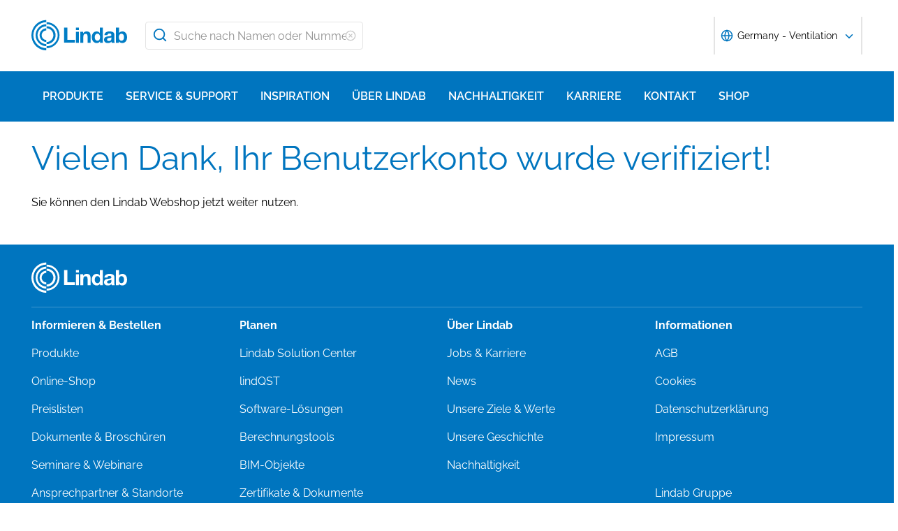

--- FILE ---
content_type: text/html; charset=utf-8
request_url: https://www.lindab.de/special/inactive-user-landing-page/
body_size: 19121
content:





<!DOCTYPE html>
<html>

<head>

    <link rel="shortcut icon" href="/assets/images/favicons/favicon-32x32.png"/>
    <link rel="preconnect" href="https://dc.services.visualstudio.com" crossorigin>
    <link rel="preconnect" href="https://www.googletagmanager.com" crossorigin>
    <link rel="preconnect" href="https://www.google-analytics.com" crossorigin>
    <link rel="preconnect" href="https://px.ads.linkedin.com" crossorigin>
    <link rel="preconnect" href="https://resources.mynewsdesk.com" crossorigin>
    <link rel="preconnect" href="https://track.hubspot.com" crossorigin>
    <link rel="preconnect" href="https://policy.app.cookieinformation.com" crossorigin>
    <link rel="preconnect" href="https://js.hs-scripts.com" crossorigin>
    <link rel="preconnect" href="https://snap.licdn.com" crossorigin>
    <link rel="preconnect" href="https://js.hs-banner.com" crossorigin>
    <link rel="dns-prefetch" href="https://dc.services.visualstudio.com" crossorigin>
    <link rel="dns-prefetch" href="https://www.googletagmanager.com" crossorigin>
    <link rel="dns-prefetch" href="https://www.google-analytics.com" crossorigin>
    <link rel="dns-prefetch" href="https://px.ads.linkedin.com" crossorigin>
    <link rel="dns-prefetch" href="https://resources.mynewsdesk.com" crossorigin>
    <link rel="dns-prefetch" href="https://track.hubspot.com" crossorigin>
    <link rel="dns-prefetch" href="https://policy.app.cookieinformation.com" crossorigin>
    <link rel="dns-prefetch" href="https://js.hs-scripts.com" crossorigin>
    <link rel="dns-prefetch" href="https://snap.licdn.com" crossorigin>
    <link rel="dns-prefetch" href="https://js.hs-banner.com" crossorigin>
    <meta name="theme-color" content="#007DC5">
    <meta name="viewport" content="width=device-width, initial-scale=1, shrink-to-fit=no">

    <title>Vielen Dank, Ihr Benutzerkonto wurde verifiziert!</title>
    <meta name="description" content=""/>
    <meta name="keywords" content=""/>

    
    <meta property="og:title" content="Vielen Dank, Ihr Benutzerkonto wurde verifiziert!"/>
    <meta property="og:type" content="website"/>
    <meta property="og:url" content="https://www.lindab.de/special/inactive-user-landing-page/"/>
    <meta property="og:image"/>
    <meta property="og:site_name"/>
    <meta property="og:description"/>

    



        <link rel="stylesheet" href="/assets/static/css/vendors~main.94757c73.chunk.css">
        <link rel="stylesheet" href="/assets/static/css/main.b3f7d478.css">

    <style data-styled="diThuF caBGjA hQAlAk bJiSbj hEOXCv fmQzRD cZIrWQ jBDjbk drMTcF FeNJC dHxEUG flCWgr UvEfT lbzEEv bPghNW gvfrKb WJQnu MiYuG kqconU kgKoeY cTjflO kiWvCu ekWqwC jAVupL kAFRXS cAUyZE FxKtR hbOhLl lbwPlV bzAyIP ikpWBc GykKk kbMvmX fcYrch bKnFBJ dXfyJH fsQdfu czVRed fJpkvc TcHCR gUEVCk hSNtxu bXlvxw dEWHPw jzNIZL eiFpTw eTaEAK gyLiuV Jbdve cmOwwa iHOEWx iEUtvf kcUQJI hQNShu jjLgOO jvKwEK" data-styled-version="4.4.1">
/* sc-component-id: sc-bdVaJa */
.hQAlAk{margin:0 auto;max-width:1190px;} @media (max-width:1190px){.hQAlAk{margin:0 8rem;}} @media (max-width:1220px){.hQAlAk{margin:0 2.4rem;}} @media (max-width:767px){.hQAlAk{margin:0 1.6rem;}}
/* sc-component-id: sc-kEYyzF */
.lbwPlV h1{color:#0075BF;font-weight:400;font-size:4.8rem;line-height:5.6rem;margin-bottom:2rem;} @media (max-width:767px){.lbwPlV h1{font-size:3.2rem;line-height:4rem;margin-bottom:1.6rem;}} .lbwPlV h2{color:#0075BF;font-weight:400;font-size:3.2rem;line-height:4rem;margin-bottom:1.8rem;} @media (max-width:767px){.lbwPlV h2{font-size:2.4rem;line-height:3.2rem;margin-bottom:1.6rem;}} .lbwPlV h3{color:#0075BF;font-weight:500;font-size:2.4rem;line-height:3.2rem;margin-bottom:1.8rem;} @media (max-width:767px){.lbwPlV h3{font-size:1.8rem;line-height:2.4rem;margin-bottom:1.6rem;}} .lbwPlV h4{color:#0075BF;font-weight:500;font-size:1.8rem;line-height:2.4rem;margin-bottom:1.6rem;} .lbwPlV h5{color:#0075BF;font-weight:500;font-size:1.6rem;line-height:2.4rem;margin-bottom:1.6rem;} .lbwPlV p{font-family:raleway,sans-serif;font-size:1.6rem;line-height:2.4rem;margin-bottom:1.2rem;margin-top:1.6rem;font-weight:400;} @media (max-width:767px){.lbwPlV p{font-size:1.4rem;line-height:2rem;}} .lbwPlV p strong,.lbwPlV p b{font-weight:600;} .lbwPlV p strong a,.lbwPlV p b a{font-weight:600;} .lbwPlV .align-left{float:left;margin:1.6rem 1.6rem 1.6rem 0;} .lbwPlV .align-right{float:right;margin:1.6rem 0 1.6rem 1.6rem;} .lbwPlV .align-center{display:block;margin:1.6rem auto;} .lbwPlV a{font-family:raleway,sans-serif;font-size:1.6rem;line-height:2.4rem;margin-bottom:1.2rem;margin-top:1.6rem;font-weight:400;color:#0075BF;-webkit-text-decoration:none;text-decoration:none;} @media (max-width:767px){.lbwPlV a{font-size:1.4rem;line-height:2rem;}} .lbwPlV a:hover{-webkit-text-decoration:underline;text-decoration:underline;} .lbwPlV .youtube-wrapper{position:relative;padding-bottom:56.25%;height:0;} .lbwPlV .youtube-wrapper > iframe{position:absolute;top:0;left:0;width:100%;height:100%;} .lbwPlV img{max-width:100%;}
/* sc-component-id: sc-eTuwsz */
.bXlvxw > form,.bXlvxw > form > *{padding:0.8rem;} .bXlvxw > form p,.bXlvxw > form > * p,.bXlvxw > form span,.bXlvxw > form > * span,.bXlvxw > form legend,.bXlvxw > form > * legend{font-family:raleway,sans-serif;font-size:1.6rem;line-height:2.4rem;margin-bottom:1.2rem;margin-top:1.6rem;font-weight:400;} @media (max-width:767px){.bXlvxw > form p,.bXlvxw > form > * p,.bXlvxw > form span,.bXlvxw > form > * span,.bXlvxw > form legend,.bXlvxw > form > * legend{font-size:1.4rem;line-height:2rem;}} .bXlvxw > form label,.bXlvxw > form > * label,.bXlvxw > form label > span,.bXlvxw > form > * label > span{color:#0075BF;font-weight:600;font-size:1.6rem;line-height:2.4rem;margin-bottom:1.6rem;width:auto;display:inline-block;font-weight:700;font-family:raleway,sans-serif;margin-bottom:0.8rem;position:relative;} .bXlvxw > form label display > svg,.bXlvxw > form > * label display > svg,.bXlvxw > form label > span display > svg,.bXlvxw > form > * label > span display > svg{color:#949494;margin-left:0.8rem;} .bXlvxw > form label:hover div,.bXlvxw > form > * label:hover div,.bXlvxw > form label > span:hover div,.bXlvxw > form > * label > span:hover div{visibility:visible;} .bXlvxw > form label:first-child,.bXlvxw > form > * label:first-child,.bXlvxw > form label > span:first-child,.bXlvxw > form > * label > span:first-child{margin-top:0;} .bXlvxw > form ul,.bXlvxw > form > * ul,.bXlvxw > form ol,.bXlvxw > form > * ol{list-style:none;padding:0;} .bXlvxw > form li,.bXlvxw > form > * li{-webkit-text-decoration:none;text-decoration:none;list-style:none;} .bXlvxw > form textarea,.bXlvxw > form > * textarea{width:100%;height:10rem;padding:0.8rem;border:0.1rem solid #E4E4E4;border-radius:0.4rem;font-family:raleway,sans-serif;font-size:1.6rem;line-height:2.4rem;} .bXlvxw > form select,.bXlvxw > form > * select,.bXlvxw > form input[type='email'],.bXlvxw > form > * input[type='email'],.bXlvxw > form input[type='text'],.bXlvxw > form > * input[type='text'],.bXlvxw > form input[type='number'],.bXlvxw > form > * input[type='number']{padding:0.8rem 1.6rem;border:0.1rem solid #E4E4E4;border-radius:0.4rem;font-family:raleway,sans-serif;font-size:1.6rem;line-height:2.4rem;width:100%;} @media (max-width:1150px){.bXlvxw > form select,.bXlvxw > form > * select,.bXlvxw > form input[type='email'],.bXlvxw > form > * input[type='email'],.bXlvxw > form input[type='text'],.bXlvxw > form > * input[type='text'],.bXlvxw > form input[type='number'],.bXlvxw > form > * input[type='number']{font-size:1.4rem;height:3.2rem;}} .bXlvxw > form select:-moz-read-only,.bXlvxw > form > * select:-moz-read-only,.bXlvxw > form input[type='email']:-moz-read-only,.bXlvxw > form > * input[type='email']:-moz-read-only,.bXlvxw > form input[type='text']:-moz-read-only,.bXlvxw > form > * input[type='text']:-moz-read-only,.bXlvxw > form input[type='number']:-moz-read-only,.bXlvxw > form > * input[type='number']:-moz-read-only,.bXlvxw > form select:disabled,.bXlvxw > form > * select:disabled,.bXlvxw > form input[type='email']:disabled,.bXlvxw > form > * input[type='email']:disabled,.bXlvxw > form input[type='text']:disabled,.bXlvxw > form > * input[type='text']:disabled,.bXlvxw > form input[type='number']:disabled,.bXlvxw > form > * input[type='number']:disabled{background-color:#F6F6F6;} .bXlvxw > form select:read-only,.bXlvxw > form > * select:read-only,.bXlvxw > form input[type='email']:read-only,.bXlvxw > form > * input[type='email']:read-only,.bXlvxw > form input[type='text']:read-only,.bXlvxw > form > * input[type='text']:read-only,.bXlvxw > form input[type='number']:read-only,.bXlvxw > form > * input[type='number']:read-only,.bXlvxw > form select:disabled,.bXlvxw > form > * select:disabled,.bXlvxw > form input[type='email']:disabled,.bXlvxw > form > * input[type='email']:disabled,.bXlvxw > form input[type='text']:disabled,.bXlvxw > form > * input[type='text']:disabled,.bXlvxw > form input[type='number']:disabled,.bXlvxw > form > * input[type='number']:disabled{background-color:#F6F6F6;} .bXlvxw > form select:invalid,.bXlvxw > form > * select:invalid,.bXlvxw > form input[type='email']:invalid,.bXlvxw > form > * input[type='email']:invalid,.bXlvxw > form input[type='text']:invalid,.bXlvxw > form > * input[type='text']:invalid,.bXlvxw > form input[type='number']:invalid,.bXlvxw > form > * input[type='number']:invalid{border-color:#E4E4E4;} .bXlvxw > form select:valid,.bXlvxw > form > * select:valid,.bXlvxw > form input[type='email']:valid,.bXlvxw > form > * input[type='email']:valid,.bXlvxw > form input[type='text']:valid,.bXlvxw > form > * input[type='text']:valid,.bXlvxw > form input[type='number']:valid,.bXlvxw > form > * input[type='number']:valid{border-color:#E4E4E4;} .bXlvxw > form select::-webkit-input-placeholder,.bXlvxw > form > * select::-webkit-input-placeholder,.bXlvxw > form input[type='email']::-webkit-input-placeholder,.bXlvxw > form > * input[type='email']::-webkit-input-placeholder,.bXlvxw > form input[type='text']::-webkit-input-placeholder,.bXlvxw > form > * input[type='text']::-webkit-input-placeholder,.bXlvxw > form input[type='number']::-webkit-input-placeholder,.bXlvxw > form > * input[type='number']::-webkit-input-placeholder{color:#919191;} .bXlvxw > form select::-moz-placeholder,.bXlvxw > form > * select::-moz-placeholder,.bXlvxw > form input[type='email']::-moz-placeholder,.bXlvxw > form > * input[type='email']::-moz-placeholder,.bXlvxw > form input[type='text']::-moz-placeholder,.bXlvxw > form > * input[type='text']::-moz-placeholder,.bXlvxw > form input[type='number']::-moz-placeholder,.bXlvxw > form > * input[type='number']::-moz-placeholder{color:#919191;} .bXlvxw > form select:-ms-input-placeholder,.bXlvxw > form > * select:-ms-input-placeholder,.bXlvxw > form input[type='email']:-ms-input-placeholder,.bXlvxw > form > * input[type='email']:-ms-input-placeholder,.bXlvxw > form input[type='text']:-ms-input-placeholder,.bXlvxw > form > * input[type='text']:-ms-input-placeholder,.bXlvxw > form input[type='number']:-ms-input-placeholder,.bXlvxw > form > * input[type='number']:-ms-input-placeholder{color:#919191;} .bXlvxw > form select::placeholder,.bXlvxw > form > * select::placeholder,.bXlvxw > form input[type='email']::placeholder,.bXlvxw > form > * input[type='email']::placeholder,.bXlvxw > form input[type='text']::placeholder,.bXlvxw > form > * input[type='text']::placeholder,.bXlvxw > form input[type='number']::placeholder,.bXlvxw > form > * input[type='number']::placeholder{color:#919191;} .bXlvxw > form select,.bXlvxw > form > * select{background-color:#ffffff !important;} .bXlvxw > form input[type='submit'],.bXlvxw > form > * input[type='submit']{color:#ffffff;font-weight:700;vertical-align:middle;text-align:center;padding:0.8rem 1.2rem;display:inline-block;border-radius:0.5rem;text-transform:uppercase;-webkit-transition:background-color 0.4s ease-out,border-color 0.4s ease-out;transition:background-color 0.4s ease-out,border-color 0.4s ease-out;cursor:pointer;-webkit-text-decoration:none;text-decoration:none;font-size:1.6rem;line-height:2.4rem;color:#ffffff;background-color:#0075BF;border:0.2rem solid #ffffff;font-family:raleway,sans-serif;padding:0.8rem 1.2rem;font-size:1.6rem;} .bXlvxw > form input[type='submit'] svg,.bXlvxw > form > * input[type='submit'] svg{color:inherit;font-size:2rem;vertical-align:sub;margin-left:1rem;} @media (max-width:767px){.bXlvxw > form input[type='submit'],.bXlvxw > form > * input[type='submit']{font-size:1.3rem;line-height:2rem;padding:0.2rem 0.6rem;}.bXlvxw > form input[type='submit'] svg,.bXlvxw > form > * input[type='submit'] svg{font-size:1.6rem;}} .bXlvxw > form .hs-form-checkbox,.bXlvxw > form > * .hs-form-checkbox,.bXlvxw > form .hs-form-booleancheckbox,.bXlvxw > form > * .hs-form-booleancheckbox{display:inline-block;} .bXlvxw > form .hs-form-checkbox > label > input[type='checkbox'],.bXlvxw > form > * .hs-form-checkbox > label > input[type='checkbox'],.bXlvxw > form .hs-form-booleancheckbox > label > input[type='checkbox'],.bXlvxw > form > * .hs-form-booleancheckbox > label > input[type='checkbox']{border-color:white;position:relative;width:2rem;margin-right:0.8rem;} .bXlvxw > form .hs-form-checkbox > label > input[type='checkbox']:before,.bXlvxw > form > * .hs-form-checkbox > label > input[type='checkbox']:before,.bXlvxw > form .hs-form-booleancheckbox > label > input[type='checkbox']:before,.bXlvxw > form > * .hs-form-booleancheckbox > label > input[type='checkbox']:before{display:block;position:absolute;top:50%;left:50%;-webkit-transform:translate(-50%,-50%);-ms-transform:translate(-50%,-50%);transform:translate(-50%,-50%);content:' ';background-image:url(/assets/static/media/square.8c2fd5ee.svg);background-color:white;background-size:2rem 2rem;height:2rem;width:2rem;color:#949494;opacity:1;cursor:pointer;} .bXlvxw > form .hs-form-checkbox > label > input:checked[type='checkbox']:before,.bXlvxw > form > * .hs-form-checkbox > label > input:checked[type='checkbox']:before,.bXlvxw > form .hs-form-booleancheckbox > label > input:checked[type='checkbox']:before,.bXlvxw > form > * .hs-form-booleancheckbox > label > input:checked[type='checkbox']:before{background-image:url(/assets/static/media/check-square.6ffba6b5.svg);} .bXlvxw > form .hs-form-checkbox > label > span,.bXlvxw > form > * .hs-form-checkbox > label > span,.bXlvxw > form .hs-form-booleancheckbox > label > span,.bXlvxw > form > * .hs-form-booleancheckbox > label > span{display:block;float:left;margin:0;} .bXlvxw > form .hs-form-checkbox,.bXlvxw > form > * .hs-form-checkbox{display:block;} .bXlvxw > form .hs-form-checkbox > label > input,.bXlvxw > form > * .hs-form-checkbox > label > input{float:left;} .bXlvxw > form .hs-form-booleancheckbox-display,.bXlvxw > form > * .hs-form-booleancheckbox-display{display:-webkit-box;display:-webkit-flex;display:-ms-flexbox;display:flex;} .bXlvxw > form .hs-form-radio-display > input[type='radio'],.bXlvxw > form > * .hs-form-radio-display > input[type='radio']{border-color:white;position:relative;float:left;width:2rem;margin-right:0.8rem;} .bXlvxw > form .hs-form-radio-display > input[type='radio']:before,.bXlvxw > form > * .hs-form-radio-display > input[type='radio']:before{display:block;content:' ';background-image:url(/assets/static/media/circle.aeb8a724.svg);background-size:2rem 2rem;background-color:white;top:50%;left:50%;-webkit-transform:translate(-50%,-50%);-ms-transform:translate(-50%,-50%);transform:translate(-50%,-50%);position:absolute;height:2rem;width:2rem;color:#949494;opacity:1;cursor:pointer;} .bXlvxw > form .hs-form-radio-display > input:checked[type='radio']:before,.bXlvxw > form > * .hs-form-radio-display > input:checked[type='radio']:before{background-image:url(/assets/static/media/check-circle.fc206c2b.svg);} .bXlvxw > form .hs-form-radio-display > span,.bXlvxw > form > * .hs-form-radio-display > span{display:block;float:left;margin:0;} .bXlvxw > form .hs-form-required,.bXlvxw > form > * .hs-form-required{margin-top:0;color:#949494;} .bXlvxw > form .hs-error-msgs > li > label,.bXlvxw > form > * .hs-error-msgs > li > label{color:#D0021B;} .bXlvxw > form .hs-error-msgs > li a,.bXlvxw > form > * .hs-error-msgs > li a{color:#0075BF;-webkit-text-decoration:none;text-decoration:none;} .bXlvxw > form .hs-error-msgs > li a:hover,.bXlvxw > form > * .hs-error-msgs > li a:hover{-webkit-text-decoration:underline;text-decoration:underline;} .bXlvxw .submitted-message{font-family:raleway,sans-serif;font-size:1.6rem;line-height:2.4rem;margin-bottom:1.2rem;margin-top:1.6rem;font-weight:400;padding:0 0.8rem;} @media (max-width:767px){.bXlvxw .submitted-message{font-size:1.4rem;line-height:2rem;}} .bXlvxw .hs-richtext a{color:#0075BF;-webkit-text-decoration:none;text-decoration:none;} .bXlvxw .hs-richtext a:hover{-webkit-text-decoration:underline;text-decoration:underline;}
/* sc-component-id: sc-gwVKww */
@media (max-width:767px){.gUEVCk{color:#0075BF;font-weight:500;font-size:2.4rem;line-height:3.2rem;margin-bottom:1.8rem;margin:0.8rem 0;}@media (max-width:767px){.gUEVCk{font-size:1.8rem;line-height:2.4rem;margin-bottom:1.6rem;}}}
/* sc-component-id: sc-hXRMBi */
@media (max-width:769px){.hSNtxu{max-width:100%;display:-webkit-box;display:-webkit-flex;display:-ms-flexbox;display:flex;-webkit-flex-direction:row;-ms-flex-direction:row;flex-direction:row;-webkit-align-items:center;-webkit-box-align:center;-ms-flex-align:center;align-items:center;}}
/* sc-component-id: sc-iQNlJl */
.dXfyJH{list-style:none;display:-webkit-box;display:-webkit-flex;display:-ms-flexbox;display:flex;padding:0;margin:2.4rem 0 0 0;} .dXfyJH:last-child:after{content:'';} @media (max-width:1010px){.dXfyJH{margin:0;}} @media (max-width:767px){.dXfyJH{padding:1rem 0;}}
/* sc-component-id: sc-bsbRJL */
.fsQdfu{display:-webkit-box;display:-webkit-flex;display:-ms-flexbox;display:flex;-webkit-align-items:center;-webkit-box-align:center;-ms-flex-align:center;align-items:center;padding-left:0.4rem;color:#C9C9C9;} @media (max-width:767px){.fsQdfu{display:none;}.fsQdfu:last-of-type{display:-webkit-box;display:-webkit-flex;display:-ms-flexbox;display:flex;-webkit-align-items:center;-webkit-box-align:center;-ms-flex-align:center;align-items:center;}.fsQdfu:last-of-type svg{margin-left:0;}}
/* sc-component-id: sc-cMhqgX */
.czVRed{font-size:1.6rem;color:#949494;opacity:0.5;vertical-align:middle;margin-right:0.5rem;}
/* sc-component-id: sc-esOvli */
.fJpkvc{-webkit-text-decoration:none;text-decoration:none;} .fJpkvc:hover{-webkit-text-decoration:underline;text-decoration:underline;} .fJpkvc:active{-webkit-text-decoration:underline;text-decoration:underline;}
/* sc-component-id: sc-cmthru */
.TcHCR{display:inline-block;font-size:1.6rem;color:#2A2A2A;opacity:0.5;}
/* sc-component-id: sc-fCPvlr */
.dEWHPw{z-index:9999;} .dEWHPw > div{font-family:raleway,sans-serif !important;z-index:9999;}
/* sc-component-id: sc-hAXbOi */
.diThuF{max-width:144rem;margin:0 auto;} .diThuF > div{overflow:visible;} @media (min-width:768px){.diThuF{box-shadow:0 0 8px 0 rgba(42,42,42,0.2),0 0 8px 0 rgba(42,42,42,0.2);}}
/* sc-component-id: sc-cCVOAp */
@media (max-width:767px){.caBGjA{border-bottom:0.2rem solid #0075BF;}}
/* sc-component-id: sc-cfWELz */
.fmQzRD{margin-right:1.6rem;} @media (max-width:767px){.fmQzRD{padding-top:0;}}
/* sc-component-id: sc-kAdXeD */
.cZIrWQ{max-width:inherit;} @media (max-width:767px){.cZIrWQ{height:3.2rem;width:9.8rem;}}
/* sc-component-id: sc-hCaUpS */
.bJiSbj{display:-webkit-box;display:-webkit-flex;display:-ms-flexbox;display:flex;position:relative;-webkit-box-pack:justify;-webkit-justify-content:space-between;-ms-flex-pack:justify;justify-content:space-between;padding:2.4rem 0;} @media (max-width:767px){.bJiSbj{padding:1.6rem 0 0.8rem 0;}}
/* sc-component-id: sc-bvTASY */
.hEOXCv{display:-webkit-box;display:-webkit-flex;display:-ms-flexbox;display:flex;width:40%;-webkit-align-items:center;-webkit-box-align:center;-ms-flex-align:center;align-items:center;} @media (max-width:767px){.hEOXCv{width:100%;-webkit-flex-wrap:wrap;-ms-flex-wrap:wrap;flex-wrap:wrap;position:relative;}}
/* sc-component-id: sc-koErNt */
.kbMvmX{-webkit-align-items:center;-webkit-box-align:center;-ms-flex-align:center;align-items:center;} .kbMvmX > div{margin-left:2.4rem;}
/* sc-component-id: sc-gJqsIT */
.bKnFBJ{position:relative;-webkit-box-pack:justify;-webkit-justify-content:space-between;-ms-flex-pack:justify;justify-content:space-between;max-width:119rem;margin:0 auto;}
/* sc-component-id: sc-jhaWeW */
.jBDjbk{position:absolute;}
/* sc-component-id: sc-bSbAYC */
.kgKoeY{padding-top:0;background-color:#ffffff;position:absolute;z-index:200;left:50%;-webkit-transform:translateX(-50%);-ms-transform:translateX(-50%);transform:translateX(-50%);top:7.8rem;height:0;min-height:0;overflow:hidden;} @media (max-width:1150px){.kgKoeY{top:7.8rem;}} @media (max-width:768px){.kgKoeY{top:7.8rem;}}
/* sc-component-id: sc-cFlXAS */
.fcYrch{background-color:#0075BF;position:relative;width:100%;}
/* sc-component-id: sc-iHhHRJ */
.UvEfT{position:relative;width:100%;}
/* sc-component-id: sc-kqlzXE */
.gvfrKb{background-color:transparent;border:none;position:absolute;left:0;padding:0.8rem 1rem;} .gvfrKb svg{display:block;font-size:2.2rem;color:#0075BF;} @media (max-width:1150px){.gvfrKb svg{font-size:1.6rem;}} @media (min-width:768px) and (max-width:1150px){.gvfrKb{top:0rem;}}
/* sc-component-id: sc-OxbzP */
.WJQnu{background-color:transparent;border:none;position:absolute;left:0;padding:0.8rem 1rem;right:0;left:auto;line-height:3.4rem;height:100%;} .WJQnu svg{display:block;font-size:2.2rem;color:#0075BF;} @media (max-width:1150px){.WJQnu svg{font-size:1.6rem;}} @media (min-width:768px) and (max-width:1150px){.WJQnu{top:0rem;}} .WJQnu svg{display:block;font-size:1.6rem;color:#C9C9C9;} @media (max-width:1150px){.WJQnu{line-height:2.4rem;right:0;}}
/* sc-component-id: sc-lnrBVv */
.lbzEEv{border:0;-webkit-clip:rect(0 0 0 0);clip:rect(0 0 0 0);height:0.1rem;margin:-0.1rem;overflow:hidden;padding:0;position:absolute;width:0.1rem;}
/* sc-component-id: sc-bYnzgO */
.bPghNW{padding:0.8rem 1.6rem;border:0.1rem solid #E4E4E4;border-radius:0.4rem;font-family:raleway,sans-serif;font-size:1.6rem;line-height:2.4rem;width:100%;height:4rem;padding:0.8rem 2.4rem 0.8rem 4rem;width:31.2rem;} @media (max-width:1150px){.bPghNW{font-size:1.4rem;height:3.2rem;}} .bPghNW:-moz-read-only,.bPghNW:disabled{background-color:#F6F6F6;} .bPghNW:read-only,.bPghNW:disabled{background-color:#F6F6F6;} .bPghNW:invalid{border-color:#E4E4E4;} .bPghNW:valid{border-color:#E4E4E4;} .bPghNW::-webkit-input-placeholder{color:#919191;} .bPghNW::-moz-placeholder{color:#919191;} .bPghNW:-ms-input-placeholder{color:#919191;} .bPghNW::placeholder{color:#919191;} @media (max-width:767px){.bPghNW{max-width:100%;padding:0.8rem 4.8rem 0.8rem 4rem;width:100%;}}
/* sc-component-id: sc-cPuPxo */
.flCWgr{position:relative;display:block;} @media (max-width:767px){.flCWgr{min-width:100%;margin-top:0.8rem;}}
/* sc-component-id: sc-hvvHee */
.MiYuG{padding:0.8rem;position:absolute;border-left:0.1rem solid #E4E4E4;border-right:0.1rem solid #E4E4E4;border-bottom:0.2rem solid #0075BF;margin-top:0;z-index:900;background-color:#ffffff;list-style:none;visibility:hidden;} @media (max-width:767px){.MiYuG{min-width:100%;}} @media (min-width:768px) and (max-width:1150px){.MiYuG{width:45.1rem;}} @media (min-width:1011px){.MiYuG{width:31.2rem;}}
/* sc-component-id: sc-dBAPYN */
.kqconU{color:#2A2A2A;font-size:1.3rem;line-height:1.3rem;display:block;font-size:1.3rem;text-align:center;margin-top:0.8rem;}
/* sc-component-id: sc-dwztqd */
.FeNJC{color:#0075BF;font-size:3.2rem;} @media (max-width:767px){.FeNJC{display:inline-block;font-size:2.4rem;}}
/* sc-component-id: sc-jHXLhC */
.drMTcF{-webkit-text-decoration:none;text-decoration:none;}
/* sc-component-id: sc-bOCYYb */
.dHxEUG{border:0;-webkit-clip:rect(0 0 0 0);clip:rect(0 0 0 0);height:0.1rem;margin:-0.1rem;overflow:hidden;padding:0;position:absolute;width:0.1rem;}
/* sc-component-id: sc-iFUGim */
.cTjflO{width:101vw;background-color:#0075BF;list-style:none;}
/* sc-component-id: sc-cNQqM */
.kiWvCu{font-weight:300;font-size:1.6rem;max-height:8rem;line-height:4rem;background-color:#0075BF;color:#ffffff;font-weight:700;border-bottom:0.2rem solid #ffffff;padding:0 1.6rem;} .kiWvCu > a{color:white;-webkit-text-decoration:none;text-decoration:none;font-weight:400;} .kiWvCu > p{color:white;-webkit-text-decoration:none;text-decoration:none;margin:0;display:inline-block;font-weight:400;}
/* sc-component-id: sc-clBsIJ */
.jAVupL{background-color:#F6F6F6;padding:0 1.6rem;padding-bottom:0;height:0;visibility:hidden;}
/* sc-component-id: sc-eMRERa */
.bzAyIP{background-color:#F6F6F6;padding-left:1.6rem;height:0;visibility:hidden;}
/* sc-component-id: sc-eqPNPO */
.kAFRXS{font-weight:300;font-size:1.6rem;max-height:8rem;line-height:4rem;color:#2A2A2A;font-weight:600;border-bottom:0 solid #E4E4E4;display:-webkit-box;display:-webkit-flex;display:-ms-flexbox;display:flex;} .kAFRXS > a{color:#2A2A2A;-webkit-text-decoration:none;text-decoration:none;font-weight:400;} .kAFRXS > p{color:#2A2A2A;-webkit-text-decoration:none;text-decoration:none;font-weight:400;margin:0;}.cAUyZE{font-weight:300;font-size:1.6rem;max-height:8rem;line-height:4rem;color:#2A2A2A;font-weight:400;border-bottom:0.1rem solid #E4E4E4;display:-webkit-box;display:-webkit-flex;display:-ms-flexbox;display:flex;} .cAUyZE > a{color:#2A2A2A;-webkit-text-decoration:none;text-decoration:none;font-weight:400;} .cAUyZE > p{color:#2A2A2A;-webkit-text-decoration:none;text-decoration:none;font-weight:400;margin:0;}.FxKtR{font-weight:300;font-size:1.6rem;max-height:8rem;line-height:4rem;color:#2A2A2A;font-weight:400;border-bottom:0 solid #E4E4E4;display:-webkit-box;display:-webkit-flex;display:-ms-flexbox;display:flex;} .FxKtR > a{color:#2A2A2A;-webkit-text-decoration:none;text-decoration:none;font-weight:400;} .FxKtR > p{color:#2A2A2A;-webkit-text-decoration:none;text-decoration:none;font-weight:400;margin:0;}.hbOhLl{font-weight:300;font-size:1.6rem;max-height:8rem;line-height:4rem;color:#2A2A2A;font-weight:600;border-bottom:0.1rem solid #E4E4E4;display:-webkit-box;display:-webkit-flex;display:-ms-flexbox;display:flex;} .hbOhLl > a{color:#2A2A2A;-webkit-text-decoration:none;text-decoration:none;font-weight:400;} .hbOhLl > p{color:#2A2A2A;-webkit-text-decoration:none;text-decoration:none;font-weight:400;margin:0;}
/* sc-component-id: sc-ileJJU */
.ekWqwC{color:rgba(201,201,201,0.8);position:absolute;right:2.4rem;margin:1.2rem 0;}
/* sc-component-id: sc-fAJaQT */
.ikpWBc{color:#0075BF;margin-right:0.8rem;position:absolute;display:inline-block;width:1.8rem;top:50%;-webkit-transform:translateY(-50%);-ms-transform:translateY(-50%);transform:translateY(-50%);} @media (max-width:1150px){.ikpWBc{top:0.4rem;left:1rem;position:relative;-webkit-transform:none;-ms-transform:none;transform:none;}}
/* sc-component-id: sc-dPPMrM */
.GykKk{position:relative;top:1.6rem;margin-left:0.8rem;display:inline-block;-webkit-transform:translateY(-50%);-ms-transform:translateY(-50%);transform:translateY(-50%);width:1.8rem;color:#0075BF;}
/* sc-component-id: sc-dlyikq */
.jzNIZL{max-width:144rem;margin:0 auto;box-shadow:0 9px 0px 0px var(--site-bg-color), 0 -9px 0px 0px var(--site-bg-color),0 0 8px 0 rgba(42,42,42,0.2), 0 0 8px 0 rgba(42,42,42,0.2);}
/* sc-component-id: sc-glUWqk */
.iHOEWx{display:-webkit-box;display:-webkit-flex;display:-ms-flexbox;display:flex;-webkit-box-pack:justify;-webkit-justify-content:space-between;-ms-flex-pack:justify;justify-content:space-between;margin:0.8rem 0;text-align:center;} @media (max-width:767px){.iHOEWx{display:block;margin:0 4rem;}}
/* sc-component-id: sc-fFTYTi */
.eTaEAK{width:100%;display:-webkit-box;display:-webkit-flex;display:-ms-flexbox;display:flex;margin:3.2rem 0;position:relative;} .eTaEAK::before{content:' ';display:inline-block;position:absolute;top:-1.5rem;width:100%;height:0.1rem;opacity:0.25;background-color:#ffffff;} @media (max-width:767px){.eTaEAK{display:block;}}
/* sc-component-id: sc-bTiqRo */
.gyLiuV{width:25%;display:inline-block;} @media (max-width:767px){.gyLiuV{width:100%;padding:1.2rem 0;}}
/* sc-component-id: sc-bEufUU */
.Jbdve{font-family:raleway,sans-serif;font-size:1.6rem;line-height:2.4rem;margin-bottom:1.2rem;margin-top:1.6rem;font-weight:400;color:#ffffff;font-weight:700;margin:0;} @media (max-width:767px){.Jbdve{font-size:1.4rem;line-height:2rem;}}
/* sc-component-id: sc-gFXMyG */
.eiFpTw{margin-top:2.4rem;max-height:48px;}
/* sc-component-id: sc-gQNndl */
.kcUQJI{font-family:raleway,sans-serif;font-size:1.4rem;line-height:2.4rem;margin-bottom:1.2rem;margin-top:1.6rem;font-weight:400;color:#ffffff;margin:0;display:inline-block;} @media (max-width:767px){.kcUQJI{font-size:1.4rem;line-height:2rem;}}
/* sc-component-id: sc-RmnOB */
.hQNShu{margin:0;}
/* sc-component-id: sc-jPPmml */
.iEUtvf{display:inline-block;} @media (max-width:767px){.iEUtvf{margin:0.8rem 0;}}
/* sc-component-id: sc-igwadP */
.jjLgOO{color:#ffffff;font-size:2rem;margin:-0.4rem 0.4rem;opacity:0.75;} .jjLgOO:hover{opacity:1;} @media (max-width:767px){.jjLgOO{margin:0 0.4rem 0 0;}}
/* sc-component-id: sc-eweMDZ */
.jvKwEK{color:#ffffff;font-size:2rem;margin:-0.4rem 0.4rem;opacity:0.75;} .jvKwEK:hover{opacity:1;} @media (max-width:767px){.jvKwEK{margin:0 0.4rem 0 0;}}
/* sc-component-id: sc-cnTzU */
.cmOwwa p{font-family:raleway,sans-serif;font-size:1.6rem;line-height:2.4rem;margin-bottom:1.2rem;margin-top:1.6rem;font-weight:400;color:#ffffff;} @media (max-width:767px){.cmOwwa p{font-size:1.4rem;line-height:2rem;}} .cmOwwa a{font-family:raleway,sans-serif;font-size:1.6rem;line-height:2.4rem;margin-bottom:1.2rem;margin-top:1.6rem;font-weight:400;-webkit-text-decoration:none;text-decoration:none;color:#ffffff;cursor:pointer;} @media (max-width:767px){.cmOwwa a{font-size:1.4rem;line-height:2rem;}} .cmOwwa a:hover{-webkit-text-decoration:underline;text-decoration:underline;} .cmOwwa ul{font-family:raleway,sans-serif;font-size:1.6rem;line-height:2.4rem;margin-bottom:1.2rem;margin-top:1.6rem;font-weight:400;color:#ffffff;list-style:none;padding:0;margin:0;} @media (max-width:767px){.cmOwwa ul{font-size:1.4rem;line-height:2rem;}} .cmOwwa ul li{margin:0.8rem 0;}</style>

<!-- Cookie consent with Google Consent Management v2 -->
<script id="CookieConsent" src="https://policy.app.cookieinformation.com/uc.js"
    data-culture="DE" data-gcm-version="2.0" type="text/javascript"></script>
<!-- Cookie Consent HHn 240902 -->

<!-- The initial config of Consent Mode -->
<script type="text/javascript">
window.dataLayer = window.dataLayer || [];
function gtag() {
dataLayer.push(arguments);
}
gtag('consent', 'default', {
ad_storage: 'denied',
analytics_storage: 'denied',
wait_for_update: 500,
});
gtag('set', 'ads_data_redaction', true);
</script>

<!-- Google Tag Manager -->
<script>(function(w,d,s,l,i){w[l]=w[l]||[];w[l].push({'gtm.start':
new Date().getTime(),event:'gtm.js'});var f=d.getElementsByTagName(s)[0],
j=d.createElement(s),dl=l!='dataLayer'?'&l='+l:'';j.async=true;j.src=
'https://www.googletagmanager.com/gtm.js?id='+i+dl;f.parentNode.insertBefore(j,f);
})(window,document,'script','dataLayer','GTM-MGPKHJ9');</script>
<!-- End Google Tag Manager -->


<style>
.megamenu__column {
    flex-basis: 25.2rem;
}
  nav[aria-label="Breadcrumbs"] {
    display: none;
  }
</style>

<script>
  document.addEventListener("DOMContentLoaded", function () {
    if (window.location.href.toLowerCase().includes("catalog")) {
      const breadcrumb = document.querySelector('nav[aria-label="Breadcrumbs"]');
      if (breadcrumb) {
        breadcrumb.style.display = "block"; // Alternativ: "flex", falls das besser passt
      }
    }
  });
</script>

<script>
if (window.location.pathname === "/" || window.location.pathname === "/index.html") {
  const style = document.createElement("style");
  style.innerHTML = `
    .slick-track .bg-transparent {visibility:hidden!important;}
    .slick-track .bg-transparent a {visibility:visible!important;}
    .slick-track .bg-transparent a {
border-color: #aac811!important;
background-color: #aac811!important;
}
    .slick-track .bg-transparent a:hover {
color: #aac811!important;
border-color: #fff!important;
background-color: #fff!important;
}

.object-cover {
    object-fit: contain;
}
@media (min-width: 1440px) {
        .md\\:left-48 {
            left: 125rem;
        }
		.top-1\\/5 {
			top:62%;
		}
    }

@media (min-width: 1400px) and (max-width: 1440px) {
      .md\\:left-48 {
        left: 120rem;
      }
		.top-1\\/5 {
			top: 61%;
		}
    }

@media (min-width: 1300px) and (max-width: 1399px) {
      .md\\:left-48 {
        left: 113rem;
      }
	  	.top-1\\/5 {
			top: 62%;
		}
    }	


@media (min-width: 1225px) and (max-width: 1299px) {
      .md\\:left-48 {
        left: 104rem;
      }
	  	.top-1\\/5 {
			top: 61%;
		}
  }

@media (min-width: 1150px) and (max-width: 1224px) {
      .md\\:left-48 {
        left: 98rem;
      }
	  	.top-1\\/5 {
			top: 61%;
		}
  }
  
@media (min-width: 1050px) and (max-width: 1149px) {
      .md\\:left-48 {
        left: 90rem;
      }
	  	.top-1\\/5 {
			top: 60%;
		}
  }  
  
@media (min-width: 969px) and (max-width: 1049px) {
      .md\\:left-48 {
        left: 80rem;
      }
	  	.top-1\\/5 {
			top:58%;
		}
  }    
  
@media (min-width: 850px) and (max-width: 968px) {
      .md\\:left-48 {
        left: 70rem;
      }
	  	.top-1\\/5 {
			top: 56%;
		}
  }  


@media (min-width: 768px) and (max-width: 849px) {
      .md\\:left-48 {
        left: 62rem;
      }
	  	.top-1\\/5 {
			top:53%;
		}
  }        

@media (max-width: 768px)  {
.slick-track .bg-transparent a, .slick-track .bg-transparent a:hover {
border-color: #aac811!important;
}
.slick-slider .min-w-110 {
    min-width: 100%;
}
}

@media (min-width: 768px) {
  .slick-slider .w-full {
        height: auto!important;;
    }
}


/*.object-cover {
    object-fit: contain;
}*/
    .hoUjmt {
        float: right;
    }
  `;
  document.head.appendChild(style);
}
</script>
    

    




<link rel="canonical" href="https://www.lindab.de/special/inactive-user-landing-page/" />





<script type="text/javascript">var appInsights=window.appInsights||function(config){function t(config){i[config]=function(){var t=arguments;i.queue.push(function(){i[config].apply(i,t)})}}var i={config:config},u=document,e=window,o="script",s="AuthenticatedUserContext",h="start",c="stop",l="Track",a=l+"Event",v=l+"Page",r,f;setTimeout(function(){var t=u.createElement(o);t.src=config.url||"https://js.monitor.azure.com/scripts/a/ai.0.js";u.getElementsByTagName(o)[0].parentNode.appendChild(t)});try{i.cookie=u.cookie}catch(y){}for(i.queue=[],r=["Event","Exception","Metric","PageView","Trace","Dependency"];r.length;)t("track"+r.pop());return t("set"+s),t("clear"+s),t(h+a),t(c+a),t(h+v),t(c+v),t("flush"),config.disableExceptionTracking||(r="onerror",t("_"+r),f=e[r],e[r]=function(config,t,u,e,o){var s=f&&f(config,t,u,e,o);return s!==!0&&i["_"+r](config,t,u,e,o),s}),i}({instrumentationKey:"541af61f-63fd-4e52-894d-e6759f5e5bb0",sdkExtension:"a"});window.appInsights=appInsights;appInsights.queue&&appInsights.queue.length===0&&appInsights.trackPageView();</script></head>

<body class="text-default">



<div id="antiforgery"><input name="__RequestVerificationToken" type="hidden" value="rRZSThNQf30ptPhFJZCIgqVY9rJM1xIJQW3BoboB2H21BEFGM4jTBVbBd48A3Ria_2V6a02Kp2jyGwA3I8ecr9QWELNyYb8V3buowfMc3qk1" /></div>












<div id="App"><div class="white"><header class="sc-hAXbOi diThuF"><a href="#main-content" accessKey="s" class="is-visuallyhidden focusable">Zum Hauptinhalt springen</a><div class="block overflow-hidden bg-white sc-cCVOAp caBGjA"><div class="sc-bdVaJa hQAlAk"><div class="sc-hCaUpS bJiSbj"><div class="sc-bvTASY hEOXCv"><a href="/" title="Zur Startseite" class="sc-cfWELz fmQzRD"><img src="/assets/static/media/logotype.223c8e47.svg" alt="Lindab Logo" class="sc-kAdXeD cZIrWQ"/></a><div style="display:none;top:0;right:0" class="sc-jhaWeW jBDjbk"><a href="/" aria-expanded="false" aria-controls="mobilenav" class="sc-jHXLhC drMTcF"><span><svg stroke="currentColor" fill="none" stroke-width="2" viewBox="0 0 24 24" stroke-linecap="round" stroke-linejoin="round" style="display:none" class="sc-dwztqd FeNJC" height="1em" width="1em" xmlns="http://www.w3.org/2000/svg"><line x1="3" y1="12" x2="21" y2="12"></line><line x1="3" y1="6" x2="21" y2="6"></line><line x1="3" y1="18" x2="21" y2="18"></line></svg><span class="sc-bOCYYb dHxEUG">Menü anzeigen</span></span></a></div><div class="sc-cPuPxo flCWgr"><form method="get" class="sc-iHhHRJ UvEfT"><label for="quicksearch"><span class="sc-lnrBVv lbzEEv">Suchbegriff</span></label><input placeholder="Suche nach Namen oder Nummer..." id="quicksearch" name="quicksearch" autoComplete="off" class="sc-VigVT sc-bYnzgO bPghNW"/><button type="submit" class="sc-kqlzXE gvfrKb"><svg stroke="currentColor" fill="none" stroke-width="2" viewBox="0 0 24 24" stroke-linecap="round" stroke-linejoin="round" height="1em" width="1em" xmlns="http://www.w3.org/2000/svg"><circle cx="11" cy="11" r="8"></circle><line x1="21" y1="21" x2="16.65" y2="16.65"></line></svg><span class="sc-lnrBVv lbzEEv">Seite durchsuchen</span></button><button type="button" class="sc-kqlzXE sc-OxbzP WJQnu"><svg stroke="currentColor" fill="none" stroke-width="2" viewBox="0 0 24 24" stroke-linecap="round" stroke-linejoin="round" height="1em" width="1em" xmlns="http://www.w3.org/2000/svg"><circle cx="12" cy="12" r="10"></circle><line x1="15" y1="9" x2="9" y2="15"></line><line x1="9" y1="9" x2="15" y2="15"></line></svg><span class="sc-lnrBVv lbzEEv">Suchbegriff löschen</span></button></form><ul id="quicksearchresult" aria-live="polite" aria-hidden="true" class="sc-hvvHee MiYuG"><span class="sc-dBAPYN kqconU">Die Suche ergab keine Treffer</span></ul></div><div style="display:none" class="sc-bSbAYC kgKoeY"><nav id="mobilenav" aria-label="Mobiles Hauptmenü" class="sc-iFUGim cTjflO"><div><li class="sc-cNQqM kiWvCu"><a href="/Catalog/" target="_self">Produkte</a><svg stroke="currentColor" fill="currentColor" stroke-width="0" viewBox="0 0 448 512" class="sc-ileJJU ekWqwC" height="1em" width="1em" xmlns="http://www.w3.org/2000/svg"><path d="M352 240v32c0 6.6-5.4 12-12 12h-88v88c0 6.6-5.4 12-12 12h-32c-6.6 0-12-5.4-12-12v-88h-88c-6.6 0-12-5.4-12-12v-32c0-6.6 5.4-12 12-12h88v-88c0-6.6 5.4-12 12-12h32c6.6 0 12 5.4 12 12v88h88c6.6 0 12 5.4 12 12zm96-160v352c0 26.5-21.5 48-48 48H48c-26.5 0-48-21.5-48-48V80c0-26.5 21.5-48 48-48h352c26.5 0 48 21.5 48 48zm-48 346V86c0-3.3-2.7-6-6-6H54c-3.3 0-6 2.7-6 6v340c0 3.3 2.7 6 6 6h340c3.3 0 6-2.7 6-6z"></path></svg></li><div class="sc-clBsIJ jAVupL"><div><ul><li class="sc-eqPNPO kAFRXS"><a href="/Catalog/ventilation/" target=""><div><div class="sc-kEYyzF lbwPlV richtext">Ventilation</div></div></a><svg stroke="currentColor" fill="currentColor" stroke-width="0" viewBox="0 0 448 512" class="sc-ileJJU ekWqwC" height="1em" width="1em" xmlns="http://www.w3.org/2000/svg"><path d="M352 240v32c0 6.6-5.4 12-12 12h-88v88c0 6.6-5.4 12-12 12h-32c-6.6 0-12-5.4-12-12v-88h-88c-6.6 0-12-5.4-12-12v-32c0-6.6 5.4-12 12-12h88v-88c0-6.6 5.4-12 12-12h32c6.6 0 12 5.4 12 12v88h88c6.6 0 12 5.4 12 12zm96-160v352c0 26.5-21.5 48-48 48H48c-26.5 0-48-21.5-48-48V80c0-26.5 21.5-48 48-48h352c26.5 0 48 21.5 48 48zm-48 346V86c0-3.3-2.7-6-6-6H54c-3.3 0-6 2.7-6 6v340c0 3.3 2.7 6 6 6h340c3.3 0 6-2.7 6-6z"></path></svg></li><ul class="sc-eMRERa bzAyIP"><li class="sc-eqPNPO cAUyZE"><a href="/Catalog/ventilation/luftleitungssysteme/" target=""><div><div class="sc-kEYyzF lbwPlV richtext">Luftleitungssysteme</div></div></a></li><li class="sc-eqPNPO cAUyZE"><a href="/Catalog/ventilation/luftdurchlaesse/" target=""><div><div class="sc-kEYyzF lbwPlV richtext">Luftdurchlässe</div></div></a></li><li class="sc-eqPNPO cAUyZE"><a href="/Catalog/ventilation/luft-wasser-systeme/" target=""><div><div class="sc-kEYyzF lbwPlV richtext">Luft-Wasser-Systeme</div></div></a></li><li class="sc-eqPNPO cAUyZE"><a href="/Catalog/ventilation/schalldaempfer/" target=""><div><div class="sc-kEYyzF lbwPlV richtext">Schalldämpfer</div></div></a></li><li class="sc-eqPNPO cAUyZE"><a href="/Catalog/ventilation/filter/" target=""><div><div class="sc-kEYyzF lbwPlV richtext">Filter</div></div></a></li><li class="sc-eqPNPO cAUyZE"><a href="/Catalog/ventilation/entrauchung/" target=""><div><div class="sc-kEYyzF lbwPlV richtext">Entrauchung</div></div></a></li><li class="sc-eqPNPO cAUyZE"><a href="/Catalog/ventilation/brandschutz/" target=""><div><div class="sc-kEYyzF lbwPlV richtext">Brandschutz</div></div></a></li><li class="sc-eqPNPO cAUyZE"><a href="/Catalog/ventilation/wohnungslueftung/" target=""><div><div class="sc-kEYyzF lbwPlV richtext">Wohnungslüftung</div></div></a></li><li class="sc-eqPNPO FxKtR"><a href="/Catalog/ventilation/tools--zubehoer/" target=""><div><div class="sc-kEYyzF lbwPlV richtext">Tools & Zubehör</div></div></a></li></ul></ul></div></div></div><div><li class="sc-cNQqM kiWvCu"><a href="/service--support/" target="_self">Service &amp; Support</a><svg stroke="currentColor" fill="currentColor" stroke-width="0" viewBox="0 0 448 512" class="sc-ileJJU ekWqwC" height="1em" width="1em" xmlns="http://www.w3.org/2000/svg"><path d="M352 240v32c0 6.6-5.4 12-12 12h-88v88c0 6.6-5.4 12-12 12h-32c-6.6 0-12-5.4-12-12v-88h-88c-6.6 0-12-5.4-12-12v-32c0-6.6 5.4-12 12-12h88v-88c0-6.6 5.4-12 12-12h32c6.6 0 12 5.4 12 12v88h88c6.6 0 12 5.4 12 12zm96-160v352c0 26.5-21.5 48-48 48H48c-26.5 0-48-21.5-48-48V80c0-26.5 21.5-48 48-48h352c26.5 0 48 21.5 48 48zm-48 346V86c0-3.3-2.7-6-6-6H54c-3.3 0-6 2.7-6 6v340c0 3.3 2.7 6 6 6h340c3.3 0 6-2.7 6-6z"></path></svg></li><div class="sc-clBsIJ jAVupL"><div><ul><li class="sc-eqPNPO hbOhLl"><a href="/service--support/solutioncenter/was-wir-tun/" target=""><div><div class="sc-kEYyzF lbwPlV richtext">Lindab Solution Center</div></div></a><svg stroke="currentColor" fill="currentColor" stroke-width="0" viewBox="0 0 448 512" class="sc-ileJJU ekWqwC" height="1em" width="1em" xmlns="http://www.w3.org/2000/svg"><path d="M352 240v32c0 6.6-5.4 12-12 12h-88v88c0 6.6-5.4 12-12 12h-32c-6.6 0-12-5.4-12-12v-88h-88c-6.6 0-12-5.4-12-12v-32c0-6.6 5.4-12 12-12h88v-88c0-6.6 5.4-12 12-12h32c6.6 0 12 5.4 12 12v88h88c6.6 0 12 5.4 12 12zm96-160v352c0 26.5-21.5 48-48 48H48c-26.5 0-48-21.5-48-48V80c0-26.5 21.5-48 48-48h352c26.5 0 48 21.5 48 48zm-48 346V86c0-3.3-2.7-6-6-6H54c-3.3 0-6 2.7-6 6v340c0 3.3 2.7 6 6 6h340c3.3 0 6-2.7 6-6z"></path></svg></li><ul class="sc-eMRERa bzAyIP"><li class="sc-eqPNPO cAUyZE"><a href="/service--support/solutioncenter/was-wir-tun/" target=""><div><div class="sc-kEYyzF lbwPlV richtext">Was wir tun</div></div></a></li><li class="sc-eqPNPO FxKtR"><a href="/service--support/solutioncenter/solutioncenter-team/" target=""><div><div class="sc-kEYyzF lbwPlV richtext">Wer wir sind</div></div></a></li></ul></ul><ul><li class="sc-eqPNPO hbOhLl"><div class="font-normal"><div><div class="sc-kEYyzF lbwPlV richtext">Planungsunterstützung</div></div></div><svg stroke="currentColor" fill="currentColor" stroke-width="0" viewBox="0 0 448 512" class="sc-ileJJU ekWqwC" height="1em" width="1em" xmlns="http://www.w3.org/2000/svg"><path d="M352 240v32c0 6.6-5.4 12-12 12h-88v88c0 6.6-5.4 12-12 12h-32c-6.6 0-12-5.4-12-12v-88h-88c-6.6 0-12-5.4-12-12v-32c0-6.6 5.4-12 12-12h88v-88c0-6.6 5.4-12 12-12h32c6.6 0 12 5.4 12 12v88h88c6.6 0 12 5.4 12 12zm96-160v352c0 26.5-21.5 48-48 48H48c-26.5 0-48-21.5-48-48V80c0-26.5 21.5-48 48-48h352c26.5 0 48 21.5 48 48zm-48 346V86c0-3.3-2.7-6-6-6H54c-3.3 0-6 2.7-6 6v340c0 3.3 2.7 6 6 6h340c3.3 0 6-2.7 6-6z"></path></svg></li><ul class="sc-eMRERa bzAyIP"><li class="sc-eqPNPO cAUyZE"><a href="/service--support/planungsunterstuetzung-tools/software-download/" target=""><div><div class="sc-kEYyzF lbwPlV richtext">Software</div></div></a></li><li class="sc-eqPNPO cAUyZE"><a href="/service--support/planungsunterstuetzung-tools/apps/" target=""><div><div class="sc-kEYyzF lbwPlV richtext">Apps</div></div></a></li><li class="sc-eqPNPO cAUyZE"><a href="/service--support/planungsunterstuetzung-tools/berechnungstools/" target=""><div><div class="sc-kEYyzF lbwPlV richtext">Berechnungstools</div></div></a></li><li class="sc-eqPNPO cAUyZE"><a href="/service--support/planungsunterstuetzung-tools/ausschreiben.de/" target=""><div><div class="sc-kEYyzF lbwPlV richtext">Ausschreiben.de</div></div></a></li><li class="sc-eqPNPO FxKtR"><a href="/service--support/planungsunterstuetzung-tools/bim-objekte/" target=""><div><div class="sc-kEYyzF lbwPlV richtext">BIM-Objekte</div></div></a></li></ul></ul><ul><li class="sc-eqPNPO hbOhLl"><div class="font-normal"><div><div class="sc-kEYyzF lbwPlV richtext">Wissen & Lösungen</div></div></div><svg stroke="currentColor" fill="currentColor" stroke-width="0" viewBox="0 0 448 512" class="sc-ileJJU ekWqwC" height="1em" width="1em" xmlns="http://www.w3.org/2000/svg"><path d="M352 240v32c0 6.6-5.4 12-12 12h-88v88c0 6.6-5.4 12-12 12h-32c-6.6 0-12-5.4-12-12v-88h-88c-6.6 0-12-5.4-12-12v-32c0-6.6 5.4-12 12-12h88v-88c0-6.6 5.4-12 12-12h32c6.6 0 12 5.4 12 12v88h88c6.6 0 12 5.4 12 12zm96-160v352c0 26.5-21.5 48-48 48H48c-26.5 0-48-21.5-48-48V80c0-26.5 21.5-48 48-48h352c26.5 0 48 21.5 48 48zm-48 346V86c0-3.3-2.7-6-6-6H54c-3.3 0-6 2.7-6 6v340c0 3.3 2.7 6 6 6h340c3.3 0 6-2.7 6-6z"></path></svg></li><ul class="sc-eMRERa bzAyIP"><li class="sc-eqPNPO cAUyZE"><a href="/service--support/wissen--loesungen/fachinformationen/" target=""><div><div class="sc-kEYyzF lbwPlV richtext">Fachinformationen</div></div></a></li><li class="sc-eqPNPO FxKtR"><a href="/service--support/wissen--loesungen/glossar-lueftungstechnik/" target=""><div><div class="sc-kEYyzF lbwPlV richtext">Glossar</div></div></a></li></ul></ul><ul><li class="sc-eqPNPO hbOhLl"><div class="font-normal"><div><div class="sc-kEYyzF lbwPlV richtext">Seminare & Webinare</div></div></div><svg stroke="currentColor" fill="currentColor" stroke-width="0" viewBox="0 0 448 512" class="sc-ileJJU ekWqwC" height="1em" width="1em" xmlns="http://www.w3.org/2000/svg"><path d="M352 240v32c0 6.6-5.4 12-12 12h-88v88c0 6.6-5.4 12-12 12h-32c-6.6 0-12-5.4-12-12v-88h-88c-6.6 0-12-5.4-12-12v-32c0-6.6 5.4-12 12-12h88v-88c0-6.6 5.4-12 12-12h32c6.6 0 12 5.4 12 12v88h88c6.6 0 12 5.4 12 12zm96-160v352c0 26.5-21.5 48-48 48H48c-26.5 0-48-21.5-48-48V80c0-26.5 21.5-48 48-48h352c26.5 0 48 21.5 48 48zm-48 346V86c0-3.3-2.7-6-6-6H54c-3.3 0-6 2.7-6 6v340c0 3.3 2.7 6 6 6h340c3.3 0 6-2.7 6-6z"></path></svg></li><ul class="sc-eMRERa bzAyIP"><li class="sc-eqPNPO cAUyZE"><a href="/service--support/seminare--webinare/cadvent/" target=""><div><div class="sc-kEYyzF lbwPlV richtext">CADvent</div></div></a></li><li class="sc-eqPNPO cAUyZE"><a href="/service--support/seminare--webinare/lindqst/" target=""><div><div class="sc-kEYyzF lbwPlV richtext">LindQST</div></div></a></li><li class="sc-eqPNPO FxKtR"><a href="/service--support/seminare--webinare/dichtheit-von-luftleitungssystemen/" target=""><div><div class="sc-kEYyzF lbwPlV richtext">Aufzeichnung Webinare Dichtigkeit</div></div></a></li></ul></ul><ul><li class="sc-eqPNPO kAFRXS"><div class="font-normal"><div><div class="sc-kEYyzF lbwPlV richtext">Dokumentationen</div></div></div><svg stroke="currentColor" fill="currentColor" stroke-width="0" viewBox="0 0 448 512" class="sc-ileJJU ekWqwC" height="1em" width="1em" xmlns="http://www.w3.org/2000/svg"><path d="M352 240v32c0 6.6-5.4 12-12 12h-88v88c0 6.6-5.4 12-12 12h-32c-6.6 0-12-5.4-12-12v-88h-88c-6.6 0-12-5.4-12-12v-32c0-6.6 5.4-12 12-12h88v-88c0-6.6 5.4-12 12-12h32c6.6 0 12 5.4 12 12v88h88c6.6 0 12 5.4 12 12zm96-160v352c0 26.5-21.5 48-48 48H48c-26.5 0-48-21.5-48-48V80c0-26.5 21.5-48 48-48h352c26.5 0 48 21.5 48 48zm-48 346V86c0-3.3-2.7-6-6-6H54c-3.3 0-6 2.7-6 6v340c0 3.3 2.7 6 6 6h340c3.3 0 6-2.7 6-6z"></path></svg></li><ul class="sc-eMRERa bzAyIP"><li class="sc-eqPNPO cAUyZE"><a href="/link/f382aa2b4ac446d39347b41c1cefe36a.aspx?sort=popularity&amp;display=16&amp;page=1&amp;sortDir=asc&amp;DocumentCategory1=Ventilation_4" target=""><div><div class="sc-kEYyzF lbwPlV richtext">Dokumentensuche</div></div></a></li><li class="sc-eqPNPO cAUyZE"><a href="/service--support/dokumentation/dokumenten-download/" target=""><div><div class="sc-kEYyzF lbwPlV richtext">Broschüren</div></div></a></li><li class="sc-eqPNPO cAUyZE"><a href="/service--support/dokumentation/preislisten/" target=""><div><div class="sc-kEYyzF lbwPlV richtext">Preislisten</div></div></a></li><li class="sc-eqPNPO FxKtR"><a href="/service--support/dokumentation/weitere-dokumente/" target=""><div><div class="sc-kEYyzF lbwPlV richtext">Zertifikate & weitere Dokumente</div></div></a></li></ul></ul></div></div></div><div><li class="sc-cNQqM kiWvCu"><a href="/inspiration/" target="_self">Inspiration</a><svg stroke="currentColor" fill="currentColor" stroke-width="0" viewBox="0 0 448 512" class="sc-ileJJU ekWqwC" height="1em" width="1em" xmlns="http://www.w3.org/2000/svg"><path d="M352 240v32c0 6.6-5.4 12-12 12h-88v88c0 6.6-5.4 12-12 12h-32c-6.6 0-12-5.4-12-12v-88h-88c-6.6 0-12-5.4-12-12v-32c0-6.6 5.4-12 12-12h88v-88c0-6.6 5.4-12 12-12h32c6.6 0 12 5.4 12 12v88h88c6.6 0 12 5.4 12 12zm96-160v352c0 26.5-21.5 48-48 48H48c-26.5 0-48-21.5-48-48V80c0-26.5 21.5-48 48-48h352c26.5 0 48 21.5 48 48zm-48 346V86c0-3.3-2.7-6-6-6H54c-3.3 0-6 2.7-6 6v340c0 3.3 2.7 6 6 6h340c3.3 0 6-2.7 6-6z"></path></svg></li><div class="sc-clBsIJ jAVupL"><div><ul><li class="sc-eqPNPO hbOhLl"><div class="font-normal"><div><div class="sc-kEYyzF lbwPlV richtext">Ventilation</div></div></div><svg stroke="currentColor" fill="currentColor" stroke-width="0" viewBox="0 0 448 512" class="sc-ileJJU ekWqwC" height="1em" width="1em" xmlns="http://www.w3.org/2000/svg"><path d="M352 240v32c0 6.6-5.4 12-12 12h-88v88c0 6.6-5.4 12-12 12h-32c-6.6 0-12-5.4-12-12v-88h-88c-6.6 0-12-5.4-12-12v-32c0-6.6 5.4-12 12-12h88v-88c0-6.6 5.4-12 12-12h32c6.6 0 12 5.4 12 12v88h88c6.6 0 12 5.4 12 12zm96-160v352c0 26.5-21.5 48-48 48H48c-26.5 0-48-21.5-48-48V80c0-26.5 21.5-48 48-48h352c26.5 0 48 21.5 48 48zm-48 346V86c0-3.3-2.7-6-6-6H54c-3.3 0-6 2.7-6 6v340c0 3.3 2.7 6 6 6h340c3.3 0 6-2.7 6-6z"></path></svg></li><ul class="sc-eMRERa bzAyIP"><li class="sc-eqPNPO cAUyZE"><a href="/inspiration/ventilation/lindab-smokecontrolsystem/" target=""><div><div class="sc-kEYyzF lbwPlV richtext">SmokeControlSystem</div></div></a></li><li class="sc-eqPNPO cAUyZE"><a href="/inspiration/ventilation/akustik/" target=""><div><div class="sc-kEYyzF lbwPlV richtext">Akustik</div></div></a></li><li class="sc-eqPNPO cAUyZE"><a href="/inspiration/ventilation/luftdurchlaesse/" target=""><div><div class="sc-kEYyzF lbwPlV richtext">Luftdurchlässe</div></div></a></li><li class="sc-eqPNPO cAUyZE"><a href="/inspiration/ventilation/airy/" target=""><div><div class="sc-kEYyzF lbwPlV richtext">Airy – Zu- und Abluftventil</div></div></a></li><li class="sc-eqPNPO cAUyZE"><a href="/inspiration/ventilation/basic-luftdurchlasse/" target=""><div><div class="sc-kEYyzF lbwPlV richtext">Basic Luftdurchlässe</div></div></a></li><li class="sc-eqPNPO cAUyZE"><a href="/inspiration/ventilation/professor-xp--aktiver-kuhlbalken/" target=""><div><div class="sc-kEYyzF lbwPlV richtext">Professor XP - aktiver Kühlbalken</div></div></a></li><li class="sc-eqPNPO cAUyZE"><a href="/inspiration/ventilation/plafond-xd/" target=""><div><div class="sc-kEYyzF lbwPlV richtext">Plafond XD</div></div></a></li><li class="sc-eqPNPO cAUyZE"><a href="/inspiration/ventilation/ultra-bt/" target=""><div><div class="sc-kEYyzF lbwPlV richtext">Ultra BT</div></div></a></li><li class="sc-eqPNPO cAUyZE"><a href="/inspiration/ventilation/luftkanal-bei-lindab/" target=""><div><div class="sc-kEYyzF lbwPlV richtext">Luftkanal bei Lindab</div></div></a></li><li class="sc-eqPNPO cAUyZE"><a href="/inspiration/ventilation/solomatrixcelsius/" target=""><div><div class="sc-kEYyzF lbwPlV richtext">Ecophon Solo Matrix Celsius</div></div></a></li><li class="sc-eqPNPO FxKtR"><a href="/inspiration/ventilation/eurovent/" target=""><div><div class="sc-kEYyzF lbwPlV richtext">Eurovent</div></div></a></li></ul></ul><ul><li class="sc-eqPNPO kAFRXS"><a href="/inspiration/marine/" target=""><div><div class="sc-kEYyzF lbwPlV richtext">Marine</div></div></a></li></ul></div></div></div><div><li class="sc-cNQqM kiWvCu"><a href="/uber-lindab/" target="_self">Über Lindab</a><svg stroke="currentColor" fill="currentColor" stroke-width="0" viewBox="0 0 448 512" class="sc-ileJJU ekWqwC" height="1em" width="1em" xmlns="http://www.w3.org/2000/svg"><path d="M352 240v32c0 6.6-5.4 12-12 12h-88v88c0 6.6-5.4 12-12 12h-32c-6.6 0-12-5.4-12-12v-88h-88c-6.6 0-12-5.4-12-12v-32c0-6.6 5.4-12 12-12h88v-88c0-6.6 5.4-12 12-12h32c6.6 0 12 5.4 12 12v88h88c6.6 0 12 5.4 12 12zm96-160v352c0 26.5-21.5 48-48 48H48c-26.5 0-48-21.5-48-48V80c0-26.5 21.5-48 48-48h352c26.5 0 48 21.5 48 48zm-48 346V86c0-3.3-2.7-6-6-6H54c-3.3 0-6 2.7-6 6v340c0 3.3 2.7 6 6 6h340c3.3 0 6-2.7 6-6z"></path></svg></li><div class="sc-clBsIJ jAVupL"><div><ul><li class="sc-eqPNPO hbOhLl"><div class="font-normal"><div><div class="sc-kEYyzF lbwPlV richtext">Über uns</div></div></div><svg stroke="currentColor" fill="currentColor" stroke-width="0" viewBox="0 0 448 512" class="sc-ileJJU ekWqwC" height="1em" width="1em" xmlns="http://www.w3.org/2000/svg"><path d="M352 240v32c0 6.6-5.4 12-12 12h-88v88c0 6.6-5.4 12-12 12h-32c-6.6 0-12-5.4-12-12v-88h-88c-6.6 0-12-5.4-12-12v-32c0-6.6 5.4-12 12-12h88v-88c0-6.6 5.4-12 12-12h32c6.6 0 12 5.4 12 12v88h88c6.6 0 12 5.4 12 12zm96-160v352c0 26.5-21.5 48-48 48H48c-26.5 0-48-21.5-48-48V80c0-26.5 21.5-48 48-48h352c26.5 0 48 21.5 48 48zm-48 346V86c0-3.3-2.7-6-6-6H54c-3.3 0-6 2.7-6 6v340c0 3.3 2.7 6 6 6h340c3.3 0 6-2.7 6-6z"></path></svg></li><ul class="sc-eMRERa bzAyIP"><li class="sc-eqPNPO cAUyZE"><a href="/uber-lindab/uber-uns/Unternehmensprofil/" target=""><div><div class="sc-kEYyzF lbwPlV richtext">Unternehmensprofil</div></div></a></li><li class="sc-eqPNPO cAUyZE"><a href="/uber-lindab/uber-uns/ziele-und-werte/" target=""><div><div class="sc-kEYyzF lbwPlV richtext">Ziele & Werte</div></div></a></li><li class="sc-eqPNPO cAUyZE"><a href="/uber-lindab/uber-uns/geschichte/" target=""><div><div class="sc-kEYyzF lbwPlV richtext">Geschichte</div></div></a></li><li class="sc-eqPNPO FxKtR"><a href="/uber-lindab/uber-uns/felderer-und-lindab/" target=""><div><div class="sc-kEYyzF lbwPlV richtext">Lindab & Felderer</div></div></a></li></ul></ul><ul><li class="sc-eqPNPO hbOhLl"><a href="/uber-lindab/nachhaltigkeit/fuereinbesseresklima/" target=""><div><div class="sc-kEYyzF lbwPlV richtext">Nachhaltigkeit</div></div></a><svg stroke="currentColor" fill="currentColor" stroke-width="0" viewBox="0 0 448 512" class="sc-ileJJU ekWqwC" height="1em" width="1em" xmlns="http://www.w3.org/2000/svg"><path d="M352 240v32c0 6.6-5.4 12-12 12h-88v88c0 6.6-5.4 12-12 12h-32c-6.6 0-12-5.4-12-12v-88h-88c-6.6 0-12-5.4-12-12v-32c0-6.6 5.4-12 12-12h88v-88c0-6.6 5.4-12 12-12h32c6.6 0 12 5.4 12 12v88h88c6.6 0 12 5.4 12 12zm96-160v352c0 26.5-21.5 48-48 48H48c-26.5 0-48-21.5-48-48V80c0-26.5 21.5-48 48-48h352c26.5 0 48 21.5 48 48zm-48 346V86c0-3.3-2.7-6-6-6H54c-3.3 0-6 2.7-6 6v340c0 3.3 2.7 6 6 6h340c3.3 0 6-2.7 6-6z"></path></svg></li><ul class="sc-eMRERa bzAyIP"><li class="sc-eqPNPO cAUyZE"><a href="/uber-lindab/nachhaltigkeit/fuereinbesseresklima/" target=""><div><div class="sc-kEYyzF lbwPlV richtext">Für ein besseres Klima</div></div></a></li><li class="sc-eqPNPO cAUyZE"><a href="/uber-lindab/nachhaltigkeit/nachhaltigkeitsplan/" target=""><div><div class="sc-kEYyzF lbwPlV richtext">Nachhaltigkeitsplan</div></div></a></li><li class="sc-eqPNPO cAUyZE"><a href="/uber-lindab/nachhaltigkeit/produkte-loesungen-nachhaltigkeit/" target=""><div><div class="sc-kEYyzF lbwPlV richtext">Produkte & Lösungen mit Nachhaltigkeitswert</div></div></a></li><li class="sc-eqPNPO FxKtR"><a href="/uber-lindab/nachhaltigkeit/compliance-zertifizierungen/" target=""><div><div class="sc-kEYyzF lbwPlV richtext">Compliance & Zertifizierungen</div></div></a></li></ul></ul><ul><li class="sc-eqPNPO kAFRXS"><div class="font-normal"><div><div class="sc-kEYyzF lbwPlV richtext">News & Events</div></div></div><svg stroke="currentColor" fill="currentColor" stroke-width="0" viewBox="0 0 448 512" class="sc-ileJJU ekWqwC" height="1em" width="1em" xmlns="http://www.w3.org/2000/svg"><path d="M352 240v32c0 6.6-5.4 12-12 12h-88v88c0 6.6-5.4 12-12 12h-32c-6.6 0-12-5.4-12-12v-88h-88c-6.6 0-12-5.4-12-12v-32c0-6.6 5.4-12 12-12h88v-88c0-6.6 5.4-12 12-12h32c6.6 0 12 5.4 12 12v88h88c6.6 0 12 5.4 12 12zm96-160v352c0 26.5-21.5 48-48 48H48c-26.5 0-48-21.5-48-48V80c0-26.5 21.5-48 48-48h352c26.5 0 48 21.5 48 48zm-48 346V86c0-3.3-2.7-6-6-6H54c-3.3 0-6 2.7-6 6v340c0 3.3 2.7 6 6 6h340c3.3 0 6-2.7 6-6z"></path></svg></li><ul class="sc-eMRERa bzAyIP"><li class="sc-eqPNPO FxKtR"><a href="/uber-lindab/news--presse/news/" target=""><div><div class="sc-kEYyzF lbwPlV richtext">News & Presse</div></div></a></li></ul></ul></div></div></div><div><li class="sc-cNQqM kiWvCu"><p>Nachhaltigkeit</p><svg stroke="currentColor" fill="currentColor" stroke-width="0" viewBox="0 0 448 512" class="sc-ileJJU ekWqwC" height="1em" width="1em" xmlns="http://www.w3.org/2000/svg"><path d="M352 240v32c0 6.6-5.4 12-12 12h-88v88c0 6.6-5.4 12-12 12h-32c-6.6 0-12-5.4-12-12v-88h-88c-6.6 0-12-5.4-12-12v-32c0-6.6 5.4-12 12-12h88v-88c0-6.6 5.4-12 12-12h32c6.6 0 12 5.4 12 12v88h88c6.6 0 12 5.4 12 12zm96-160v352c0 26.5-21.5 48-48 48H48c-26.5 0-48-21.5-48-48V80c0-26.5 21.5-48 48-48h352c26.5 0 48 21.5 48 48zm-48 346V86c0-3.3-2.7-6-6-6H54c-3.3 0-6 2.7-6 6v340c0 3.3 2.7 6 6 6h340c3.3 0 6-2.7 6-6z"></path></svg></li><div class="sc-clBsIJ jAVupL"><div><ul><li class="sc-eqPNPO hbOhLl"><a href="/nachhaltigkeit/nachhaltigkeit-bei-lindab/" target=""><div><div class="sc-kEYyzF lbwPlV richtext">Nachhaltigkeit bei Lindab</div></div></a><svg stroke="currentColor" fill="currentColor" stroke-width="0" viewBox="0 0 448 512" class="sc-ileJJU ekWqwC" height="1em" width="1em" xmlns="http://www.w3.org/2000/svg"><path d="M352 240v32c0 6.6-5.4 12-12 12h-88v88c0 6.6-5.4 12-12 12h-32c-6.6 0-12-5.4-12-12v-88h-88c-6.6 0-12-5.4-12-12v-32c0-6.6 5.4-12 12-12h88v-88c0-6.6 5.4-12 12-12h32c6.6 0 12 5.4 12 12v88h88c6.6 0 12 5.4 12 12zm96-160v352c0 26.5-21.5 48-48 48H48c-26.5 0-48-21.5-48-48V80c0-26.5 21.5-48 48-48h352c26.5 0 48 21.5 48 48zm-48 346V86c0-3.3-2.7-6-6-6H54c-3.3 0-6 2.7-6 6v340c0 3.3 2.7 6 6 6h340c3.3 0 6-2.7 6-6z"></path></svg></li><ul class="sc-eMRERa bzAyIP"><li class="sc-eqPNPO cAUyZE"><a href="/link/1f67d6dad9b248bea15187e5be82f0cc.aspx#verstaendnis" target=""><div><div class="sc-kEYyzF lbwPlV richtext">Unser Verständnis & unsere Strategie</div></div></a></li><li class="sc-eqPNPO cAUyZE"><a href="/link/1f67d6dad9b248bea15187e5be82f0cc.aspx#ziele" target=""><div><div class="sc-kEYyzF lbwPlV richtext">Unsere Ziele</div></div></a></li><li class="sc-eqPNPO cAUyZE"><a href="/link/1f67d6dad9b248bea15187e5be82f0cc.aspx#verantwortung" target=""><div><div class="sc-kEYyzF lbwPlV richtext">Unsere Verantwortung</div></div></a></li><li class="sc-eqPNPO cAUyZE"><a href="/link/1f67d6dad9b248bea15187e5be82f0cc.aspx#standards" target=""><div><div class="sc-kEYyzF lbwPlV richtext">Unsere Standards</div></div></a></li><li class="sc-eqPNPO FxKtR"><a href="/link/1f67d6dad9b248bea15187e5be82f0cc.aspx#bericht" target=""><div><div class="sc-kEYyzF lbwPlV richtext">Nachhaltigkeitsbericht</div></div></a></li></ul></ul><ul><li class="sc-eqPNPO hbOhLl"><a href="/nachhaltigkeit/nachhaltige-produkte-loesungen/" target=""><div><div class="sc-kEYyzF lbwPlV richtext">Nachhaltige Lösungen</div></div></a><svg stroke="currentColor" fill="currentColor" stroke-width="0" viewBox="0 0 448 512" class="sc-ileJJU ekWqwC" height="1em" width="1em" xmlns="http://www.w3.org/2000/svg"><path d="M352 240v32c0 6.6-5.4 12-12 12h-88v88c0 6.6-5.4 12-12 12h-32c-6.6 0-12-5.4-12-12v-88h-88c-6.6 0-12-5.4-12-12v-32c0-6.6 5.4-12 12-12h88v-88c0-6.6 5.4-12 12-12h32c6.6 0 12 5.4 12 12v88h88c6.6 0 12 5.4 12 12zm96-160v352c0 26.5-21.5 48-48 48H48c-26.5 0-48-21.5-48-48V80c0-26.5 21.5-48 48-48h352c26.5 0 48 21.5 48 48zm-48 346V86c0-3.3-2.7-6-6-6H54c-3.3 0-6 2.7-6 6v340c0 3.3 2.7 6 6 6h340c3.3 0 6-2.7 6-6z"></path></svg></li><ul class="sc-eMRERa bzAyIP"><li class="sc-eqPNPO cAUyZE"><a href="/link/fbfcd09af5e14ec39a452e31164fcadb.aspx#epd" target=""><div><div class="sc-kEYyzF lbwPlV richtext">Umweltproduktdeklaration (EPD)</div></div></a></li><li class="sc-eqPNPO cAUyZE"><a href="/link/fbfcd09af5e14ec39a452e31164fcadb.aspx#warum-epd" target=""><div><div class="sc-kEYyzF lbwPlV richtext">Warum Lindab EPDs bereitstellt</div></div></a></li><li class="sc-eqPNPO cAUyZE"><a href="/link/fbfcd09af5e14ec39a452e31164fcadb.aspx#bilanzierung" target=""><div><div class="sc-kEYyzF lbwPlV richtext">Initiativen zur Massenbilanzierung</div></div></a></li><li class="sc-eqPNPO cAUyZE"><a href="/link/fbfcd09af5e14ec39a452e31164fcadb.aspx#download" target=""><div><div class="sc-kEYyzF lbwPlV richtext">EPD Suche & Download</div></div></a></li><li class="sc-eqPNPO FxKtR"><a href="/link/fbfcd09af5e14ec39a452e31164fcadb.aspx#bewertung" target=""><div><div class="sc-kEYyzF lbwPlV richtext">Produktbewertungen für nachhaltige Auswahl</div></div></a></li></ul></ul><ul><li class="sc-eqPNPO hbOhLl"><a href="/nachhaltigkeit/energieeffizienz-klimafreundliche-produktion/" target=""><div><div class="sc-kEYyzF lbwPlV richtext">Klimafreundliche Produktion</div></div></a><svg stroke="currentColor" fill="currentColor" stroke-width="0" viewBox="0 0 448 512" class="sc-ileJJU ekWqwC" height="1em" width="1em" xmlns="http://www.w3.org/2000/svg"><path d="M352 240v32c0 6.6-5.4 12-12 12h-88v88c0 6.6-5.4 12-12 12h-32c-6.6 0-12-5.4-12-12v-88h-88c-6.6 0-12-5.4-12-12v-32c0-6.6 5.4-12 12-12h88v-88c0-6.6 5.4-12 12-12h32c6.6 0 12 5.4 12 12v88h88c6.6 0 12 5.4 12 12zm96-160v352c0 26.5-21.5 48-48 48H48c-26.5 0-48-21.5-48-48V80c0-26.5 21.5-48 48-48h352c26.5 0 48 21.5 48 48zm-48 346V86c0-3.3-2.7-6-6-6H54c-3.3 0-6 2.7-6 6v340c0 3.3 2.7 6 6 6h340c3.3 0 6-2.7 6-6z"></path></svg></li><ul class="sc-eMRERa bzAyIP"><li class="sc-eqPNPO cAUyZE"><a href="/link/3a85d6da81434e3cac3f269bf88a53de.aspx#co2-stahl" target=""><div><div class="sc-kEYyzF lbwPlV richtext">CO₂-reduzierter Stahl</div></div></a></li><li class="sc-eqPNPO cAUyZE"><a href="/link/3a85d6da81434e3cac3f269bf88a53de.aspx#technologie" target=""><div><div class="sc-kEYyzF lbwPlV richtext">Neue Technologien</div></div></a></li><li class="sc-eqPNPO cAUyZE"><a href="/link/3a85d6da81434e3cac3f269bf88a53de.aspx#stahl" target=""><div><div class="sc-kEYyzF lbwPlV richtext">Stahl – ein zirkuläres Material</div></div></a></li><li class="sc-eqPNPO cAUyZE"><a href="/link/3a85d6da81434e3cac3f269bf88a53de.aspx#zukunft" target=""><div><div class="sc-kEYyzF lbwPlV richtext">Die Zukunft des Stahls</div></div></a></li><li class="sc-eqPNPO cAUyZE"><a href="/link/3a85d6da81434e3cac3f269bf88a53de.aspx#faq" target=""><div><div class="sc-kEYyzF lbwPlV richtext">Fragen zum Thema Stahl</div></div></a></li><li class="sc-eqPNPO FxKtR"><a href="/link/3a85d6da81434e3cac3f269bf88a53de.aspx#regional" target=""><div><div class="sc-kEYyzF lbwPlV richtext">Regionalität & kurze Wege</div></div></a></li></ul></ul><ul><li class="sc-eqPNPO hbOhLl"><a href="/nachhaltigkeit/klimaschutz-durch-energieeffiziente-gebaeude-systeme/" target=""><div><div class="sc-kEYyzF lbwPlV richtext">Energieeffiziente Systeme</div></div></a><svg stroke="currentColor" fill="currentColor" stroke-width="0" viewBox="0 0 448 512" class="sc-ileJJU ekWqwC" height="1em" width="1em" xmlns="http://www.w3.org/2000/svg"><path d="M352 240v32c0 6.6-5.4 12-12 12h-88v88c0 6.6-5.4 12-12 12h-32c-6.6 0-12-5.4-12-12v-88h-88c-6.6 0-12-5.4-12-12v-32c0-6.6 5.4-12 12-12h88v-88c0-6.6 5.4-12 12-12h32c6.6 0 12 5.4 12 12v88h88c6.6 0 12 5.4 12 12zm96-160v352c0 26.5-21.5 48-48 48H48c-26.5 0-48-21.5-48-48V80c0-26.5 21.5-48 48-48h352c26.5 0 48 21.5 48 48zm-48 346V86c0-3.3-2.7-6-6-6H54c-3.3 0-6 2.7-6 6v340c0 3.3 2.7 6 6 6h340c3.3 0 6-2.7 6-6z"></path></svg></li><ul class="sc-eMRERa bzAyIP"><li class="sc-eqPNPO cAUyZE"><a href="/link/999e3a2debf2468c9a71db6ffa170443.aspx#vorgaben" target=""><div><div class="sc-kEYyzF lbwPlV richtext">EU-Klima-Vorgaben</div></div></a></li><li class="sc-eqPNPO cAUyZE"><a href="/link/999e3a2debf2468c9a71db6ffa170443.aspx#recycled75" target=""><div><div class="sc-kEYyzF lbwPlV richtext">Recycelter Stahl 75</div></div></a></li><li class="sc-eqPNPO cAUyZE"><a href="/link/999e3a2debf2468c9a71db6ffa170443.aspx#near-zero" target=""><div><div class="sc-kEYyzF lbwPlV richtext">Near-Zero Stahl</div></div></a></li><li class="sc-eqPNPO cAUyZE"><a href="/link/999e3a2debf2468c9a71db6ffa170443.aspx#luftdichtheit" target=""><div><div class="sc-kEYyzF lbwPlV richtext">Energieeffizienz durch Luftdichtheit</div></div></a></li><li class="sc-eqPNPO cAUyZE"><a href="/link/999e3a2debf2468c9a71db6ffa170443.aspx#bedarfsgerecht" target=""><div><div class="sc-kEYyzF lbwPlV richtext">Bedarfsgerechte Lüftung</div></div></a></li><li class="sc-eqPNPO FxKtR"><a href="/link/999e3a2debf2468c9a71db6ffa170443.aspx#safe" target=""><div><div class="sc-kEYyzF lbwPlV richtext">Die Lösung: Lindab Safe</div></div></a></li></ul></ul><ul><li class="sc-eqPNPO kAFRXS"><a href="/nachhaltigkeit/zertifikate-standards/" target=""><div><div class="sc-kEYyzF lbwPlV richtext">Zertifikate & Standards</div></div></a><svg stroke="currentColor" fill="currentColor" stroke-width="0" viewBox="0 0 448 512" class="sc-ileJJU ekWqwC" height="1em" width="1em" xmlns="http://www.w3.org/2000/svg"><path d="M352 240v32c0 6.6-5.4 12-12 12h-88v88c0 6.6-5.4 12-12 12h-32c-6.6 0-12-5.4-12-12v-88h-88c-6.6 0-12-5.4-12-12v-32c0-6.6 5.4-12 12-12h88v-88c0-6.6 5.4-12 12-12h32c6.6 0 12 5.4 12 12v88h88c6.6 0 12 5.4 12 12zm96-160v352c0 26.5-21.5 48-48 48H48c-26.5 0-48-21.5-48-48V80c0-26.5 21.5-48 48-48h352c26.5 0 48 21.5 48 48zm-48 346V86c0-3.3-2.7-6-6-6H54c-3.3 0-6 2.7-6 6v340c0 3.3 2.7 6 6 6h340c3.3 0 6-2.7 6-6z"></path></svg></li><ul class="sc-eMRERa bzAyIP"><li class="sc-eqPNPO cAUyZE"><a href="/link/bbf8399bb10943468ba8eb14a8aa651c.aspx#zertifizierung" target=""><div><div class="sc-kEYyzF lbwPlV richtext">Gebäudezertifizierungen und Lindabs Rolle</div></div></a></li><li class="sc-eqPNPO cAUyZE"><a href="/link/bbf8399bb10943468ba8eb14a8aa651c.aspx#ueberblick" target=""><div><div class="sc-kEYyzF lbwPlV richtext">Überblick über die Zertifizierungen</div></div></a></li><li class="sc-eqPNPO FxKtR"><a href="/link/bbf8399bb10943468ba8eb14a8aa651c.aspx#normen" target=""><div><div class="sc-kEYyzF lbwPlV richtext">Zertifikate & Normen</div></div></a></li></ul></ul></div></div></div><div><li class="sc-cNQqM kiWvCu"><a href="/karriere/" target="_self">Karriere</a></li></div><div><li class="sc-cNQqM kiWvCu"><a href="/kontakt/" target="_self">Kontakt</a></li></div><div><li class="sc-cNQqM kiWvCu"><a href="https://felderer.de/shop" target="_blank">Shop</a></li></div></nav><div class="w-full border-right-none border-left-none p-2 inline-block relative"><span class="sr-only" id="langlabelmobile">Wähle Sprache</span><button class="bg-none border-none text-inherit font-inherit p-0 cursor-pointer flex items-baseline" aria-haspopup="listbox" aria-expanded="false" aria-controls="langselectmobile" aria-labelledby="langlabelmobile"><svg stroke="currentColor" fill="none" stroke-width="2" viewBox="0 0 24 24" stroke-linecap="round" stroke-linejoin="round" aria-hidden="true" class="sc-fAJaQT ikpWBc" height="1em" width="1em" xmlns="http://www.w3.org/2000/svg"><circle cx="12" cy="12" r="10"></circle><line x1="2" y1="12" x2="22" y2="12"></line><path d="M12 2a15.3 15.3 0 0 1 4 10 15.3 15.3 0 0 1-4 10 15.3 15.3 0 0 1-4-10 15.3 15.3 0 0 1 4-10z"></path></svg><p class="text-sm overflow-ellipsis max-w-55 whitespace-nowrap overflow-hidden my-2 ml-6 lgSmallerMax:ml-4" title="Germany - Ventilation">Germany - Ventilation</p><svg stroke="currentColor" fill="none" stroke-width="2" viewBox="0 0 24 24" stroke-linecap="round" stroke-linejoin="round" aria-hidden="true" class="sc-dPPMrM GykKk" height="1em" width="1em" xmlns="http://www.w3.org/2000/svg"><polyline points="6 9 12 15 18 9"></polyline></svg></button></div></div></div><div style="display:flex" class="sc-koErNt kbMvmX"><div class="border-l-2 border-r-2 border-solid border-greyDark bg-white p-2 inline-block relative"><span class="sr-only" id="langlabeldesktop">Wähle Sprache</span><button class="bg-none border-none text-inherit font-inherit p-0 cursor-pointer flex items-baseline" aria-haspopup="listbox" aria-expanded="false" aria-controls="langselectdesktop" aria-labelledby="langlabeldesktop"><svg stroke="currentColor" fill="none" stroke-width="2" viewBox="0 0 24 24" stroke-linecap="round" stroke-linejoin="round" aria-hidden="true" class="sc-fAJaQT ikpWBc" height="1em" width="1em" xmlns="http://www.w3.org/2000/svg"><circle cx="12" cy="12" r="10"></circle><line x1="2" y1="12" x2="22" y2="12"></line><path d="M12 2a15.3 15.3 0 0 1 4 10 15.3 15.3 0 0 1-4 10 15.3 15.3 0 0 1-4-10 15.3 15.3 0 0 1 4-10z"></path></svg><p class="text-sm overflow-ellipsis max-w-55 whitespace-nowrap overflow-hidden my-2 ml-6 lgSmallerMax:ml-4" title="Germany - Ventilation">Germany - Ventilation</p><svg stroke="currentColor" fill="none" stroke-width="2" viewBox="0 0 24 24" stroke-linecap="round" stroke-linejoin="round" aria-hidden="true" class="sc-dPPMrM GykKk" height="1em" width="1em" xmlns="http://www.w3.org/2000/svg"><polyline points="6 9 12 15 18 9"></polyline></svg></button></div></div></div></div></div><div style="display:block" class="sc-cFlXAS fcYrch"><div style="display:flex" class="sc-gJqsIT bKnFBJ"><div class=" overflow-hidden blue text-white" id="menu" aria-label="Hauptmenü"><ul class="text-p"><li class="float-left"><a href="/Catalog/" class="relative inline-block py-6 px-4 font-semibold uppercase hover:underline text-white hover:text-white">Produkte<div class="tooltip-triangle hidden" aria-hidden="true"></div></a><div class="megamenu-dropdown text-black text-p  my-0 mx-auto absolute h-0 invisible bg-grey lindab-menu"><div class="block overflow-hidden bg-transparent"><div class="sc-bdVaJa hQAlAk"><div class="flex flex-row flex-no-wrap overflow-hidden"><ul class="flex flex-col my-4 mr-5 megamenu__column"><li class="pt-0 px-0 pb-2 border-b border-greyDarker hover:underline"><a class="text-black font-semibold w-full inline-block m-0 hover:underline" href="/Catalog/ventilation/" target=""><div><div class="sc-kEYyzF lbwPlV richtext">Ventilation</div></div></a></li><div class="flex flex-col flex-wrap overflow-visible megamenu__column-wrapper"><li class="my-2 w-full max-w-50 min-h-6"><a class="text-black w-full inline-block m-0 hover:underline" href="/Catalog/ventilation/luftleitungssysteme/" target=""><div><div class="sc-kEYyzF lbwPlV richtext">Luftleitungssysteme</div></div></a></li><li class="my-2 w-full max-w-50 min-h-6"><a class="text-black w-full inline-block m-0 hover:underline" href="/Catalog/ventilation/luftdurchlaesse/" target=""><div><div class="sc-kEYyzF lbwPlV richtext">Luftdurchlässe</div></div></a></li><li class="my-2 w-full max-w-50 min-h-6"><a class="text-black w-full inline-block m-0 hover:underline" href="/Catalog/ventilation/luft-wasser-systeme/" target=""><div><div class="sc-kEYyzF lbwPlV richtext">Luft-Wasser-Systeme</div></div></a></li><li class="my-2 w-full max-w-50 min-h-6"><a class="text-black w-full inline-block m-0 hover:underline" href="/Catalog/ventilation/schalldaempfer/" target=""><div><div class="sc-kEYyzF lbwPlV richtext">Schalldämpfer</div></div></a></li><li class="my-2 w-full max-w-50 min-h-6"><a class="text-black w-full inline-block m-0 hover:underline" href="/Catalog/ventilation/filter/" target=""><div><div class="sc-kEYyzF lbwPlV richtext">Filter</div></div></a></li><li class="my-2 w-full max-w-50 min-h-6"><a class="text-black w-full inline-block m-0 hover:underline" href="/Catalog/ventilation/entrauchung/" target=""><div><div class="sc-kEYyzF lbwPlV richtext">Entrauchung</div></div></a></li><li class="my-2 w-full max-w-50 min-h-6"><a class="text-black w-full inline-block m-0 hover:underline" href="/Catalog/ventilation/brandschutz/" target=""><div><div class="sc-kEYyzF lbwPlV richtext">Brandschutz</div></div></a></li><li class="my-2 w-full max-w-50 min-h-6"><a class="text-black w-full inline-block m-0 hover:underline" href="/Catalog/ventilation/wohnungslueftung/" target=""><div><div class="sc-kEYyzF lbwPlV richtext">Wohnungslüftung</div></div></a></li><li class="my-2 w-full max-w-50 min-h-6"><a class="text-black w-full inline-block m-0 hover:underline" href="/Catalog/ventilation/tools--zubehoer/" target=""><div><div class="sc-kEYyzF lbwPlV richtext">Tools & Zubehör</div></div></a></li></div></ul></div></div></div></div></li><li class="float-left"><a href="/service--support/" target="" class="relative inline-block py-6 px-4 font-semibold uppercase hover:underline text-white hover:text-white">Service &amp; Support<div class="tooltip-triangle hidden" aria-hidden="true"></div></a><div class="megamenu-dropdown text-black text-p  my-0 mx-auto absolute h-0 invisible bg-grey lindab-menu"><div class="block overflow-hidden bg-transparent"><div class="sc-bdVaJa hQAlAk"><div class="flex flex-row flex-no-wrap overflow-hidden"><ul class="flex flex-col my-4 mr-5 megamenu__column"><li class="pt-0 px-0 pb-2 border-b border-greyDarker hover:underline"><a class="text-black font-semibold w-full inline-block m-0 hover:underline" href="/service--support/solutioncenter/was-wir-tun/" target=""><div><div class="sc-kEYyzF lbwPlV richtext">Lindab Solution Center</div></div></a></li><div class="flex flex-col flex-wrap overflow-visible megamenu__column-wrapper"><li class="my-2 w-full max-w-50 min-h-6"><a class="text-black w-full inline-block m-0 hover:underline" href="/service--support/solutioncenter/was-wir-tun/" target=""><div><div class="sc-kEYyzF lbwPlV richtext">Was wir tun</div></div></a></li><li class="my-2 w-full max-w-50 min-h-6"><a class="text-black w-full inline-block m-0 hover:underline" href="/service--support/solutioncenter/solutioncenter-team/" target=""><div><div class="sc-kEYyzF lbwPlV richtext">Wer wir sind</div></div></a></li></div></ul><ul class="flex flex-col my-4 mr-5 megamenu__column"><li class="pt-0 px-0 pb-2 border-b border-greyDarker hover:underline"><div class="text-black font-semibold w-full inline-block m-0"><div><div class="sc-kEYyzF lbwPlV richtext">Planungsunterstützung</div></div></div></li><div class="flex flex-col flex-wrap overflow-visible megamenu__column-wrapper"><li class="my-2 w-full max-w-50 min-h-6"><a class="text-black w-full inline-block m-0 hover:underline" href="/service--support/planungsunterstuetzung-tools/software-download/" target=""><div><div class="sc-kEYyzF lbwPlV richtext">Software</div></div></a></li><li class="my-2 w-full max-w-50 min-h-6"><a class="text-black w-full inline-block m-0 hover:underline" href="/service--support/planungsunterstuetzung-tools/apps/" target=""><div><div class="sc-kEYyzF lbwPlV richtext">Apps</div></div></a></li><li class="my-2 w-full max-w-50 min-h-6"><a class="text-black w-full inline-block m-0 hover:underline" href="/service--support/planungsunterstuetzung-tools/berechnungstools/" target=""><div><div class="sc-kEYyzF lbwPlV richtext">Berechnungstools</div></div></a></li><li class="my-2 w-full max-w-50 min-h-6"><a class="text-black w-full inline-block m-0 hover:underline" href="/service--support/planungsunterstuetzung-tools/ausschreiben.de/" target=""><div><div class="sc-kEYyzF lbwPlV richtext">Ausschreiben.de</div></div></a></li><li class="my-2 w-full max-w-50 min-h-6"><a class="text-black w-full inline-block m-0 hover:underline" href="/service--support/planungsunterstuetzung-tools/bim-objekte/" target=""><div><div class="sc-kEYyzF lbwPlV richtext">BIM-Objekte</div></div></a></li></div></ul><ul class="flex flex-col my-4 mr-5 megamenu__column"><li class="pt-0 px-0 pb-2 border-b border-greyDarker hover:underline"><div class="text-black font-semibold w-full inline-block m-0"><div><div class="sc-kEYyzF lbwPlV richtext">Wissen & Lösungen</div></div></div></li><div class="flex flex-col flex-wrap overflow-visible megamenu__column-wrapper"><li class="my-2 w-full max-w-50 min-h-6"><a class="text-black w-full inline-block m-0 hover:underline" href="/service--support/wissen--loesungen/fachinformationen/" target=""><div><div class="sc-kEYyzF lbwPlV richtext">Fachinformationen</div></div></a></li><li class="my-2 w-full max-w-50 min-h-6"><a class="text-black w-full inline-block m-0 hover:underline" href="/service--support/wissen--loesungen/glossar-lueftungstechnik/" target=""><div><div class="sc-kEYyzF lbwPlV richtext">Glossar</div></div></a></li></div></ul><ul class="flex flex-col my-4 mr-5 megamenu__column"><li class="pt-0 px-0 pb-2 border-b border-greyDarker hover:underline"><div class="text-black font-semibold w-full inline-block m-0"><div><div class="sc-kEYyzF lbwPlV richtext">Seminare & Webinare</div></div></div></li><div class="flex flex-col flex-wrap overflow-visible megamenu__column-wrapper"><li class="my-2 w-full max-w-50 min-h-6"><a class="text-black w-full inline-block m-0 hover:underline" href="/service--support/seminare--webinare/cadvent/" target=""><div><div class="sc-kEYyzF lbwPlV richtext">CADvent</div></div></a></li><li class="my-2 w-full max-w-50 min-h-6"><a class="text-black w-full inline-block m-0 hover:underline" href="/service--support/seminare--webinare/lindqst/" target=""><div><div class="sc-kEYyzF lbwPlV richtext">LindQST</div></div></a></li><li class="my-2 w-full max-w-50 min-h-6"><a class="text-black w-full inline-block m-0 hover:underline" href="/service--support/seminare--webinare/dichtheit-von-luftleitungssystemen/" target=""><div><div class="sc-kEYyzF lbwPlV richtext">Aufzeichnung Webinare Dichtigkeit</div></div></a></li></div></ul><ul class="flex flex-col my-4 mr-5 megamenu__column"><li class="pt-0 px-0 pb-2 border-b border-greyDarker hover:underline"><div class="text-black font-semibold w-full inline-block m-0"><div><div class="sc-kEYyzF lbwPlV richtext">Dokumentationen</div></div></div></li><div class="flex flex-col flex-wrap overflow-visible megamenu__column-wrapper"><li class="my-2 w-full max-w-50 min-h-6"><a class="text-black w-full inline-block m-0 hover:underline" href="/link/f382aa2b4ac446d39347b41c1cefe36a.aspx?sort=popularity&amp;display=16&amp;page=1&amp;sortDir=asc&amp;DocumentCategory1=Ventilation_4" target=""><div><div class="sc-kEYyzF lbwPlV richtext">Dokumentensuche</div></div></a></li><li class="my-2 w-full max-w-50 min-h-6"><a class="text-black w-full inline-block m-0 hover:underline" href="/service--support/dokumentation/dokumenten-download/" target=""><div><div class="sc-kEYyzF lbwPlV richtext">Broschüren</div></div></a></li><li class="my-2 w-full max-w-50 min-h-6"><a class="text-black w-full inline-block m-0 hover:underline" href="/service--support/dokumentation/preislisten/" target=""><div><div class="sc-kEYyzF lbwPlV richtext">Preislisten</div></div></a></li><li class="my-2 w-full max-w-50 min-h-6"><a class="text-black w-full inline-block m-0 hover:underline" href="/service--support/dokumentation/weitere-dokumente/" target=""><div><div class="sc-kEYyzF lbwPlV richtext">Zertifikate & weitere Dokumente</div></div></a></li></div></ul></div></div></div></div></li><li class="float-left"><a href="/inspiration/" target="" class="relative inline-block py-6 px-4 font-semibold uppercase hover:underline text-white hover:text-white">Inspiration<div class="tooltip-triangle hidden" aria-hidden="true"></div></a><div class="megamenu-dropdown text-black text-p  my-0 mx-auto absolute h-0 invisible bg-grey lindab-menu"><div class="block overflow-hidden bg-transparent"><div class="sc-bdVaJa hQAlAk"><div class="flex flex-row flex-no-wrap overflow-hidden"><ul class="flex flex-col my-4 mr-5 megamenu__column--grow"><li class="pt-0 px-0 pb-2 border-b border-greyDarker hover:underline"><div class="text-black font-semibold w-full inline-block m-0"><div><div class="sc-kEYyzF lbwPlV richtext">Ventilation</div></div></div></li><div class="flex flex-col flex-wrap overflow-visible megamenu__column-wrapper--grow"><li class="my-2 w-full max-w-50 min-h-6"><a class="text-black w-full inline-block m-0 hover:underline" href="/inspiration/ventilation/lindab-smokecontrolsystem/" target=""><div><div class="sc-kEYyzF lbwPlV richtext">SmokeControlSystem</div></div></a></li><li class="my-2 w-full max-w-50 min-h-6"><a class="text-black w-full inline-block m-0 hover:underline" href="/inspiration/ventilation/akustik/" target=""><div><div class="sc-kEYyzF lbwPlV richtext">Akustik</div></div></a></li><li class="my-2 w-full max-w-50 min-h-6"><a class="text-black w-full inline-block m-0 hover:underline" href="/inspiration/ventilation/luftdurchlaesse/" target=""><div><div class="sc-kEYyzF lbwPlV richtext">Luftdurchlässe</div></div></a></li><li class="my-2 w-full max-w-50 min-h-6"><a class="text-black w-full inline-block m-0 hover:underline" href="/inspiration/ventilation/airy/" target=""><div><div class="sc-kEYyzF lbwPlV richtext">Airy – Zu- und Abluftventil</div></div></a></li><li class="my-2 w-full max-w-50 min-h-6"><a class="text-black w-full inline-block m-0 hover:underline" href="/inspiration/ventilation/basic-luftdurchlasse/" target=""><div><div class="sc-kEYyzF lbwPlV richtext">Basic Luftdurchlässe</div></div></a></li><li class="my-2 w-full max-w-50 min-h-6"><a class="text-black w-full inline-block m-0 hover:underline" href="/inspiration/ventilation/professor-xp--aktiver-kuhlbalken/" target=""><div><div class="sc-kEYyzF lbwPlV richtext">Professor XP - aktiver Kühlbalken</div></div></a></li><li class="my-2 w-full max-w-50 min-h-6"><a class="text-black w-full inline-block m-0 hover:underline" href="/inspiration/ventilation/plafond-xd/" target=""><div><div class="sc-kEYyzF lbwPlV richtext">Plafond XD</div></div></a></li><li class="my-2 w-full max-w-50 min-h-6"><a class="text-black w-full inline-block m-0 hover:underline" href="/inspiration/ventilation/ultra-bt/" target=""><div><div class="sc-kEYyzF lbwPlV richtext">Ultra BT</div></div></a></li><li class="my-2 w-full max-w-50 min-h-6"><a class="text-black w-full inline-block m-0 hover:underline" href="/inspiration/ventilation/luftkanal-bei-lindab/" target=""><div><div class="sc-kEYyzF lbwPlV richtext">Luftkanal bei Lindab</div></div></a></li><li class="my-2 w-full max-w-50 min-h-6"><a class="text-black w-full inline-block m-0 hover:underline" href="/inspiration/ventilation/solomatrixcelsius/" target=""><div><div class="sc-kEYyzF lbwPlV richtext">Ecophon Solo Matrix Celsius</div></div></a></li><li class="my-2 w-full max-w-50 min-h-6"><a class="text-black w-full inline-block m-0 hover:underline" href="/inspiration/ventilation/eurovent/" target=""><div><div class="sc-kEYyzF lbwPlV richtext">Eurovent</div></div></a></li></div></ul><ul class="flex flex-col my-4 mr-5 megamenu__column"><li class="pt-0 px-0 pb-2 border-b border-greyDarker hover:underline"><a class="text-black font-semibold w-full inline-block m-0 hover:underline" href="/inspiration/marine/" target=""><div><div class="sc-kEYyzF lbwPlV richtext">Marine</div></div></a></li><div class="flex flex-col flex-wrap overflow-visible megamenu__column-wrapper"></div></ul></div></div></div></div></li><li class="float-left"><a href="/uber-lindab/" target="" class="relative inline-block py-6 px-4 font-semibold uppercase hover:underline text-white hover:text-white">Über Lindab<div class="tooltip-triangle hidden" aria-hidden="true"></div></a><div class="megamenu-dropdown text-black text-p  my-0 mx-auto absolute h-0 invisible bg-grey lindab-menu"><div class="block overflow-hidden bg-transparent"><div class="sc-bdVaJa hQAlAk"><div class="flex flex-row flex-no-wrap overflow-hidden"><ul class="flex flex-col my-4 mr-5 megamenu__column"><li class="pt-0 px-0 pb-2 border-b border-greyDarker hover:underline"><div class="text-black font-semibold w-full inline-block m-0"><div><div class="sc-kEYyzF lbwPlV richtext">Über uns</div></div></div></li><div class="flex flex-col flex-wrap overflow-visible megamenu__column-wrapper"><li class="my-2 w-full max-w-50 min-h-6"><a class="text-black w-full inline-block m-0 hover:underline" href="/uber-lindab/uber-uns/Unternehmensprofil/" target=""><div><div class="sc-kEYyzF lbwPlV richtext">Unternehmensprofil</div></div></a></li><li class="my-2 w-full max-w-50 min-h-6"><a class="text-black w-full inline-block m-0 hover:underline" href="/uber-lindab/uber-uns/ziele-und-werte/" target=""><div><div class="sc-kEYyzF lbwPlV richtext">Ziele & Werte</div></div></a></li><li class="my-2 w-full max-w-50 min-h-6"><a class="text-black w-full inline-block m-0 hover:underline" href="/uber-lindab/uber-uns/geschichte/" target=""><div><div class="sc-kEYyzF lbwPlV richtext">Geschichte</div></div></a></li><li class="my-2 w-full max-w-50 min-h-6"><a class="text-black w-full inline-block m-0 hover:underline" href="/uber-lindab/uber-uns/felderer-und-lindab/" target=""><div><div class="sc-kEYyzF lbwPlV richtext">Lindab & Felderer</div></div></a></li></div></ul><ul class="flex flex-col my-4 mr-5 megamenu__column"><li class="pt-0 px-0 pb-2 border-b border-greyDarker hover:underline"><a class="text-black font-semibold w-full inline-block m-0 hover:underline" href="/uber-lindab/nachhaltigkeit/fuereinbesseresklima/" target=""><div><div class="sc-kEYyzF lbwPlV richtext">Nachhaltigkeit</div></div></a></li><div class="flex flex-col flex-wrap overflow-visible megamenu__column-wrapper"><li class="my-2 w-full max-w-50 min-h-6"><a class="text-black w-full inline-block m-0 hover:underline" href="/uber-lindab/nachhaltigkeit/fuereinbesseresklima/" target=""><div><div class="sc-kEYyzF lbwPlV richtext">Für ein besseres Klima</div></div></a></li><li class="my-2 w-full max-w-50 min-h-6"><a class="text-black w-full inline-block m-0 hover:underline" href="/uber-lindab/nachhaltigkeit/nachhaltigkeitsplan/" target=""><div><div class="sc-kEYyzF lbwPlV richtext">Nachhaltigkeitsplan</div></div></a></li><li class="my-2 w-full max-w-50 min-h-6"><a class="text-black w-full inline-block m-0 hover:underline" href="/uber-lindab/nachhaltigkeit/produkte-loesungen-nachhaltigkeit/" target=""><div><div class="sc-kEYyzF lbwPlV richtext">Produkte & Lösungen mit Nachhaltigkeitswert</div></div></a></li><li class="my-2 w-full max-w-50 min-h-6"><a class="text-black w-full inline-block m-0 hover:underline" href="/uber-lindab/nachhaltigkeit/compliance-zertifizierungen/" target=""><div><div class="sc-kEYyzF lbwPlV richtext">Compliance & Zertifizierungen</div></div></a></li></div></ul><ul class="flex flex-col my-4 mr-5 megamenu__column"><li class="pt-0 px-0 pb-2 border-b border-greyDarker hover:underline"><div class="text-black font-semibold w-full inline-block m-0"><div><div class="sc-kEYyzF lbwPlV richtext">News & Events</div></div></div></li><div class="flex flex-col flex-wrap overflow-visible megamenu__column-wrapper"><li class="my-2 w-full max-w-50 min-h-6"><a class="text-black w-full inline-block m-0 hover:underline" href="/uber-lindab/news--presse/news/" target=""><div><div class="sc-kEYyzF lbwPlV richtext">News & Presse</div></div></a></li></div></ul></div></div></div></div></li><li class="float-left"><a href="" target="" class="relative inline-block py-6 px-4 font-semibold uppercase hover:underline text-white hover:text-white">Nachhaltigkeit<div class="tooltip-triangle hidden" aria-hidden="true"></div></a><div class="megamenu-dropdown text-black text-p  my-0 mx-auto absolute h-0 invisible bg-grey lindab-menu"><div class="block overflow-hidden bg-transparent"><div class="sc-bdVaJa hQAlAk"><div class="flex flex-row flex-no-wrap overflow-hidden"><ul class="flex flex-col my-4 mr-5 megamenu__column"><li class="pt-0 px-0 pb-2 border-b border-greyDarker hover:underline"><a class="text-black font-semibold w-full inline-block m-0 hover:underline" href="/nachhaltigkeit/nachhaltigkeit-bei-lindab/" target=""><div><div class="sc-kEYyzF lbwPlV richtext">Nachhaltigkeit bei Lindab</div></div></a></li><div class="flex flex-col flex-wrap overflow-visible megamenu__column-wrapper"><li class="my-2 w-full max-w-50 min-h-6"><a class="text-black w-full inline-block m-0 hover:underline" href="/link/1f67d6dad9b248bea15187e5be82f0cc.aspx#verstaendnis" target=""><div><div class="sc-kEYyzF lbwPlV richtext">Unser Verständnis & unsere Strategie</div></div></a></li><li class="my-2 w-full max-w-50 min-h-6"><a class="text-black w-full inline-block m-0 hover:underline" href="/link/1f67d6dad9b248bea15187e5be82f0cc.aspx#ziele" target=""><div><div class="sc-kEYyzF lbwPlV richtext">Unsere Ziele</div></div></a></li><li class="my-2 w-full max-w-50 min-h-6"><a class="text-black w-full inline-block m-0 hover:underline" href="/link/1f67d6dad9b248bea15187e5be82f0cc.aspx#verantwortung" target=""><div><div class="sc-kEYyzF lbwPlV richtext">Unsere Verantwortung</div></div></a></li><li class="my-2 w-full max-w-50 min-h-6"><a class="text-black w-full inline-block m-0 hover:underline" href="/link/1f67d6dad9b248bea15187e5be82f0cc.aspx#standards" target=""><div><div class="sc-kEYyzF lbwPlV richtext">Unsere Standards</div></div></a></li><li class="my-2 w-full max-w-50 min-h-6"><a class="text-black w-full inline-block m-0 hover:underline" href="/link/1f67d6dad9b248bea15187e5be82f0cc.aspx#bericht" target=""><div><div class="sc-kEYyzF lbwPlV richtext">Nachhaltigkeitsbericht</div></div></a></li></div></ul><ul class="flex flex-col my-4 mr-5 megamenu__column"><li class="pt-0 px-0 pb-2 border-b border-greyDarker hover:underline"><a class="text-black font-semibold w-full inline-block m-0 hover:underline" href="/nachhaltigkeit/nachhaltige-produkte-loesungen/" target=""><div><div class="sc-kEYyzF lbwPlV richtext">Nachhaltige Lösungen</div></div></a></li><div class="flex flex-col flex-wrap overflow-visible megamenu__column-wrapper"><li class="my-2 w-full max-w-50 min-h-6"><a class="text-black w-full inline-block m-0 hover:underline" href="/link/fbfcd09af5e14ec39a452e31164fcadb.aspx#epd" target=""><div><div class="sc-kEYyzF lbwPlV richtext">Umweltproduktdeklaration (EPD)</div></div></a></li><li class="my-2 w-full max-w-50 min-h-6"><a class="text-black w-full inline-block m-0 hover:underline" href="/link/fbfcd09af5e14ec39a452e31164fcadb.aspx#warum-epd" target=""><div><div class="sc-kEYyzF lbwPlV richtext">Warum Lindab EPDs bereitstellt</div></div></a></li><li class="my-2 w-full max-w-50 min-h-6"><a class="text-black w-full inline-block m-0 hover:underline" href="/link/fbfcd09af5e14ec39a452e31164fcadb.aspx#bilanzierung" target=""><div><div class="sc-kEYyzF lbwPlV richtext">Initiativen zur Massenbilanzierung</div></div></a></li><li class="my-2 w-full max-w-50 min-h-6"><a class="text-black w-full inline-block m-0 hover:underline" href="/link/fbfcd09af5e14ec39a452e31164fcadb.aspx#download" target=""><div><div class="sc-kEYyzF lbwPlV richtext">EPD Suche & Download</div></div></a></li><li class="my-2 w-full max-w-50 min-h-6"><a class="text-black w-full inline-block m-0 hover:underline" href="/link/fbfcd09af5e14ec39a452e31164fcadb.aspx#bewertung" target=""><div><div class="sc-kEYyzF lbwPlV richtext">Produktbewertungen für nachhaltige Auswahl</div></div></a></li></div></ul><ul class="flex flex-col my-4 mr-5 megamenu__column"><li class="pt-0 px-0 pb-2 border-b border-greyDarker hover:underline"><a class="text-black font-semibold w-full inline-block m-0 hover:underline" href="/nachhaltigkeit/energieeffizienz-klimafreundliche-produktion/" target=""><div><div class="sc-kEYyzF lbwPlV richtext">Klimafreundliche Produktion</div></div></a></li><div class="flex flex-col flex-wrap overflow-visible megamenu__column-wrapper"><li class="my-2 w-full max-w-50 min-h-6"><a class="text-black w-full inline-block m-0 hover:underline" href="/link/3a85d6da81434e3cac3f269bf88a53de.aspx#co2-stahl" target=""><div><div class="sc-kEYyzF lbwPlV richtext">CO₂-reduzierter Stahl</div></div></a></li><li class="my-2 w-full max-w-50 min-h-6"><a class="text-black w-full inline-block m-0 hover:underline" href="/link/3a85d6da81434e3cac3f269bf88a53de.aspx#technologie" target=""><div><div class="sc-kEYyzF lbwPlV richtext">Neue Technologien</div></div></a></li><li class="my-2 w-full max-w-50 min-h-6"><a class="text-black w-full inline-block m-0 hover:underline" href="/link/3a85d6da81434e3cac3f269bf88a53de.aspx#stahl" target=""><div><div class="sc-kEYyzF lbwPlV richtext">Stahl – ein zirkuläres Material</div></div></a></li><li class="my-2 w-full max-w-50 min-h-6"><a class="text-black w-full inline-block m-0 hover:underline" href="/link/3a85d6da81434e3cac3f269bf88a53de.aspx#zukunft" target=""><div><div class="sc-kEYyzF lbwPlV richtext">Die Zukunft des Stahls</div></div></a></li><li class="my-2 w-full max-w-50 min-h-6"><a class="text-black w-full inline-block m-0 hover:underline" href="/link/3a85d6da81434e3cac3f269bf88a53de.aspx#faq" target=""><div><div class="sc-kEYyzF lbwPlV richtext">Fragen zum Thema Stahl</div></div></a></li><li class="my-2 w-full max-w-50 min-h-6"><a class="text-black w-full inline-block m-0 hover:underline" href="/link/3a85d6da81434e3cac3f269bf88a53de.aspx#regional" target=""><div><div class="sc-kEYyzF lbwPlV richtext">Regionalität & kurze Wege</div></div></a></li></div></ul><ul class="flex flex-col my-4 mr-5 megamenu__column"><li class="pt-0 px-0 pb-2 border-b border-greyDarker hover:underline"><a class="text-black font-semibold w-full inline-block m-0 hover:underline" href="/nachhaltigkeit/klimaschutz-durch-energieeffiziente-gebaeude-systeme/" target=""><div><div class="sc-kEYyzF lbwPlV richtext">Energieeffiziente Systeme</div></div></a></li><div class="flex flex-col flex-wrap overflow-visible megamenu__column-wrapper"><li class="my-2 w-full max-w-50 min-h-6"><a class="text-black w-full inline-block m-0 hover:underline" href="/link/999e3a2debf2468c9a71db6ffa170443.aspx#vorgaben" target=""><div><div class="sc-kEYyzF lbwPlV richtext">EU-Klima-Vorgaben</div></div></a></li><li class="my-2 w-full max-w-50 min-h-6"><a class="text-black w-full inline-block m-0 hover:underline" href="/link/999e3a2debf2468c9a71db6ffa170443.aspx#recycled75" target=""><div><div class="sc-kEYyzF lbwPlV richtext">Recycelter Stahl 75</div></div></a></li><li class="my-2 w-full max-w-50 min-h-6"><a class="text-black w-full inline-block m-0 hover:underline" href="/link/999e3a2debf2468c9a71db6ffa170443.aspx#near-zero" target=""><div><div class="sc-kEYyzF lbwPlV richtext">Near-Zero Stahl</div></div></a></li><li class="my-2 w-full max-w-50 min-h-6"><a class="text-black w-full inline-block m-0 hover:underline" href="/link/999e3a2debf2468c9a71db6ffa170443.aspx#luftdichtheit" target=""><div><div class="sc-kEYyzF lbwPlV richtext">Energieeffizienz durch Luftdichtheit</div></div></a></li><li class="my-2 w-full max-w-50 min-h-6"><a class="text-black w-full inline-block m-0 hover:underline" href="/link/999e3a2debf2468c9a71db6ffa170443.aspx#bedarfsgerecht" target=""><div><div class="sc-kEYyzF lbwPlV richtext">Bedarfsgerechte Lüftung</div></div></a></li><li class="my-2 w-full max-w-50 min-h-6"><a class="text-black w-full inline-block m-0 hover:underline" href="/link/999e3a2debf2468c9a71db6ffa170443.aspx#safe" target=""><div><div class="sc-kEYyzF lbwPlV richtext">Die Lösung: Lindab Safe</div></div></a></li></div></ul><ul class="flex flex-col my-4 mr-5 megamenu__column"><li class="pt-0 px-0 pb-2 border-b border-greyDarker hover:underline"><a class="text-black font-semibold w-full inline-block m-0 hover:underline" href="/nachhaltigkeit/zertifikate-standards/" target=""><div><div class="sc-kEYyzF lbwPlV richtext">Zertifikate & Standards</div></div></a></li><div class="flex flex-col flex-wrap overflow-visible megamenu__column-wrapper"><li class="my-2 w-full max-w-50 min-h-6"><a class="text-black w-full inline-block m-0 hover:underline" href="/link/bbf8399bb10943468ba8eb14a8aa651c.aspx#zertifizierung" target=""><div><div class="sc-kEYyzF lbwPlV richtext">Gebäudezertifizierungen und Lindabs Rolle</div></div></a></li><li class="my-2 w-full max-w-50 min-h-6"><a class="text-black w-full inline-block m-0 hover:underline" href="/link/bbf8399bb10943468ba8eb14a8aa651c.aspx#ueberblick" target=""><div><div class="sc-kEYyzF lbwPlV richtext">Überblick über die Zertifizierungen</div></div></a></li><li class="my-2 w-full max-w-50 min-h-6"><a class="text-black w-full inline-block m-0 hover:underline" href="/link/bbf8399bb10943468ba8eb14a8aa651c.aspx#normen" target=""><div><div class="sc-kEYyzF lbwPlV richtext">Zertifikate & Normen</div></div></a></li></div></ul></div></div></div></div></li><li class="float-left"><a href="/karriere/" target="" class="relative inline-block py-6 px-4 font-semibold uppercase hover:underline text-white hover:text-white">Karriere</a></li><li class="float-left"><a href="/kontakt/" target="" class="relative inline-block py-6 px-4 font-semibold uppercase hover:underline text-white hover:text-white">Kontakt</a></li><li class="float-left"><a href="https://felderer.de/shop" target="_blank" class="relative inline-block py-6 px-4 font-semibold uppercase hover:underline text-white hover:text-white">Shop</a></li></ul></div></div></div></header><main id="main-content"><div class="block overflow-hidden bg-white"><div class="sc-bdVaJa hQAlAk"><nav aria-label="Breadcrumbs" class="my-2 md:my-4"><ol class="sc-iQNlJl dXfyJH"><li class="sc-bsbRJL fsQdfu"><svg stroke="currentColor" fill="currentColor" stroke-width="0" viewBox="0 0 576 512" class="sc-cMhqgX czVRed" height="1em" width="1em" xmlns="http://www.w3.org/2000/svg"><path d="M280.37 148.26L96 300.11V464a16 16 0 0 0 16 16l112.06-.29a16 16 0 0 0 15.92-16V368a16 16 0 0 1 16-16h64a16 16 0 0 1 16 16v95.64a16 16 0 0 0 16 16.05L464 480a16 16 0 0 0 16-16V300L295.67 148.26a12.19 12.19 0 0 0-15.3 0zM571.6 251.47L488 182.56V44.05a12 12 0 0 0-12-12h-56a12 12 0 0 0-12 12v72.61L318.47 43a48 48 0 0 0-61 0L4.34 251.47a12 12 0 0 0-1.6 16.9l25.5 31A12 12 0 0 0 45.15 301l235.22-193.74a12.19 12.19 0 0 1 15.3 0L530.9 301a12 12 0 0 0 16.9-1.6l25.5-31a12 12 0 0 0-1.7-16.93z"></path></svg><a href="/" class="sc-esOvli fJpkvc"><div><div class="sc-kEYyzF lbwPlV sc-cmthru TcHCR richtext">Lindab.de</div></div></a></li></ol></nav></div></div><div class=""></div><div class="block overflow-hidden bg-transparent sc-gwVKww gUEVCk mb-0"><div class="sc-bdVaJa hQAlAk"><section class="sc-hXRMBi hSNtxu"><div class="flex w-full flex-col md:flex-row justify-between items-center"><div class="flex items-cente flex-col"><h1 class="font-standard mb-6 mt-6 font-normal text-h2 md:text-h1 text-blue">Vielen Dank, Ihr Benutzerkonto wurde verifiziert!</h1><div><div class="sc-kEYyzF lbwPlV richtext"><p>Sie k&ouml;nnen den Lindab Webshop jetzt weiter nutzen.</p>
<p>&nbsp;</p></div></div></div></div></section><div id="external-script" class="sc-eTuwsz bXlvxw"></div></div></div><div class=""></div></main><div class="Toastify"></div><footer class=""><div class="sc-dlyikq jzNIZL"><div class="block overflow-hidden bg-blue"><div class="sc-bdVaJa hQAlAk"><img src="/assets/static/media/logotype_white.1eebbb2a.svg" alt="Lindab Logotyp" class="sc-gFXMyG eiFpTw"/><div class="sc-fFTYTi eTaEAK"><section class="sc-bTiqRo gyLiuV"><h2 class="sc-gZMcBi sc-bEufUU Jbdve">Informieren &amp; Bestellen</h2><div class="sc-cnTzU cmOwwa"><p><a href="/Catalog/">Produkte</a></p>
<p><a href="https://felderer.de/shop" target="_blank" rel="noopener">Online-Shop</a></p>
<p><a href="/service--support/dokumentation/preislisten/">Preislisten</a></p>
<p><a href="/service--support/dokumentation/dokumenten-download/">Dokumente &amp; Brosch&uuml;ren</a></p>
<p><a href="/service--support/seminare--webinare/cadvent/">Seminare &amp; Webinare</a></p>
<p><a href="/kontakt/" target="_top">Ansprechpartner &amp; Standorte&nbsp;</a></p>
<p><a href="/service--support/weitere-services/login-lindab-mediabank/">Login Lindab Mediabank</a></p>
<p>&nbsp;</p>
<p>&nbsp;</p></div></section><section class="sc-bTiqRo gyLiuV"><h2 class="sc-gZMcBi sc-bEufUU Jbdve">Planen</h2><div class="sc-cnTzU cmOwwa"><p><a href="/service--support/solutioncenter/was-wir-tun/">Lindab Solution Center</a></p>
<p><a title="lindQST - Quick Selection Tool" href="https://www.lindqst.com" target="_blank" rel="noopener">lindQST</a></p>
<p><a href="/service--support/planungsunterstuetzung-tools/software-download/">Software-L&ouml;sungen</a></p>
<p><a href="/service--support/planungsunterstuetzung-tools/berechnungstools/">Berechnungstools</a></p>
<p><a href="/service--support/planungsunterstuetzung-tools/bim-objekte/">BIM-Objekte</a></p>
<p><a href="/service--support/dokumentation/weitere-dokumente/">Zertifikate &amp; Dokumente</a></p></div></section><section class="sc-bTiqRo gyLiuV"><h2 class="sc-gZMcBi sc-bEufUU Jbdve">Über Lindab</h2><div class="sc-cnTzU cmOwwa"><p><a href="/karriere/stellenangebote/">Jobs &amp; Karriere</a></p>
<p><a href="/uber-lindab/news--presse/news/">News</a></p>
<p><a href="/uber-lindab/uber-uns/ziele-und-werte/">Unsere Ziele &amp; Werte</a></p>
<p><a href="/uber-lindab/uber-uns/geschichte/">Unsere Geschichte</a></p>
<p><a href="/uber-lindab/nachhaltigkeit/fuereinbesseresklima/">Nachhaltigkeit</a></p></div></section><section class="sc-bTiqRo gyLiuV"><h2 class="sc-gZMcBi sc-bEufUU Jbdve">Informationen</h2><div class="sc-cnTzU cmOwwa"><p><a href="/uber-lindab/agb/">AGB</a></p>
<p><a href="/uber-lindab/cookies/">Cookies</a></p>
<p><a href="/uber-lindab/datenschutzerklaerung/">Datenschutzerkl&auml;rung</a></p>
<p><a href="/uber-lindab/impressum/">Impressum</a></p>
<p>&nbsp;</p>
<p><a title="https://www.lindabgroup.com/" href="https://www.lindabgroup.com/">Lindab Gruppe</a></p>
<p><a href="https://www.lindabprofil.de/">Lindab Profil</a></p></div></section></div></div></div><div class="block overflow-hidden bg-indigo"><div class="sc-bdVaJa hQAlAk"><div class="sc-glUWqk iHOEWx"><div class="sc-jPPmml iEUtvf"><p class="sc-gZMcBi sc-gQNndl kcUQJI">© Copyright 2026 - Lindab  GmbH</p></div><div class="sc-jPPmml iEUtvf"><button class="mr-10 focus:outline-none cursor-pointer" title="Zum Mobilmodus wechseln"><svg xmlns="http://www.w3.org/2000/svg" width="228" height="169" viewBox="0 0 228 169" fill="none" class="inline-block align-middle transition-all duration-300 transform w-6 h-6 rotate-0"><path fill-rule="evenodd" clip-rule="evenodd" d="M40 12C40 5.37258 45.3726 0 52 0H216C222.627 0 228 5.37258 228 12V125C228 131.627 222.627 137 216 137H161V157H174C176.209 157 178 158.791 178 161V165C178 167.209 176.209 169 174 169H94C91.7909 169 90 167.209 90 165V161C90 158.791 91.7909 157 94 157H107V137H72V119H211C215.418 119 219 115.418 219 111V19C219 14.5817 215.418 11 211 11H57C52.5817 11 49 14.5817 49 19V54H40V12Z" fill="white"></path><path fill-rule="evenodd" clip-rule="evenodd" d="M0 73C0 66.3726 5.37258 61 12 61H53C59.6274 61 65 66.3726 65 73V157C65 163.627 59.6274 169 53 169H12C5.37258 169 0 163.627 0 157V73ZM6 78C6 75.7909 7.79086 74 10 74H55C57.2091 74 59 75.7909 59 78V149C59 151.209 57.2091 153 55 153H10C7.79086 153 6 151.209 6 149V78ZM32 164C34.2091 164 36 162.209 36 160C36 157.791 34.2091 156 32 156C29.7909 156 28 157.791 28 160C28 162.209 29.7909 164 32 164Z" fill="#fff" style="opacity:0.5"></path></svg></button><a href="https://www.youtube.com/@lindabDE" title="" class="sc-RmnOB hQNShu"><svg stroke="currentColor" fill="none" stroke-width="2" viewBox="0 0 24 24" stroke-linecap="round" stroke-linejoin="round" class="sc-igwadP jjLgOO" height="1em" width="1em" xmlns="http://www.w3.org/2000/svg"><path d="M22.54 6.42a2.78 2.78 0 0 0-1.94-2C18.88 4 12 4 12 4s-6.88 0-8.6.46a2.78 2.78 0 0 0-1.94 2A29 29 0 0 0 1 11.75a29 29 0 0 0 .46 5.33A2.78 2.78 0 0 0 3.4 19c1.72.46 8.6.46 8.6.46s6.88 0 8.6-.46a2.78 2.78 0 0 0 1.94-2 29 29 0 0 0 .46-5.25 29 29 0 0 0-.46-5.33z"></path><polygon points="9.75 15.02 15.5 11.75 9.75 8.48 9.75 15.02"></polygon></svg></a><a href="https://www.linkedin.com/company/lindab-gmbh/" title="" class="sc-RmnOB hQNShu"><svg stroke="currentColor" fill="none" stroke-width="2" viewBox="0 0 24 24" stroke-linecap="round" stroke-linejoin="round" class="sc-eweMDZ jvKwEK" height="1em" width="1em" xmlns="http://www.w3.org/2000/svg"><path d="M16 8a6 6 0 0 1 6 6v7h-4v-7a2 2 0 0 0-2-2 2 2 0 0 0-2 2v7h-4v-7a6 6 0 0 1 6-6z"></path><rect x="2" y="9" width="4" height="12"></rect><circle cx="4" cy="4" r="2"></circle></svg></a></div></div></div></div></div></footer></div></div>






<script>
        window.__model = {"topContentArea":[],"text":"<p>Sie k&ouml;nnen den Lindab Webshop jetzt weiter nutzen.</p>\n<p>&nbsp;</p>","contentArea":[],"breadcrumbs":[{"link":"/","text":"Lindab.de"}],"framework":{"react":{"clientOnly":false,"containerId":"App"},"header":{"megaMenu":{"cacheExpiration":"01:00:00","items":[{"isBlock":false,"children":[{"isBlock":false,"children":[{"isBlock":false,"children":[],"link":"/Catalog/ventilation/luftleitungssysteme/","text":"Luftleitungssysteme","active":false,"id":1073743455,"target":"","isLink":true},{"isBlock":false,"children":[],"link":"/Catalog/ventilation/luftdurchlaesse/","text":"Luftdurchlässe","active":false,"id":1073743458,"target":"","isLink":true},{"isBlock":false,"children":[],"link":"/Catalog/ventilation/luft-wasser-systeme/","text":"Luft-Wasser-Systeme","active":false,"id":1073743459,"target":"","isLink":true},{"isBlock":false,"children":[],"link":"/Catalog/ventilation/schalldaempfer/","text":"Schalldämpfer","active":false,"id":1073743460,"target":"","isLink":true},{"isBlock":false,"children":[],"link":"/Catalog/ventilation/filter/","text":"Filter","active":false,"id":1073743462,"target":"","isLink":true},{"isBlock":false,"children":[],"link":"/Catalog/ventilation/entrauchung/","text":"Entrauchung","active":false,"id":1073743463,"target":"","isLink":true},{"isBlock":false,"children":[],"link":"/Catalog/ventilation/brandschutz/","text":"Brandschutz","active":false,"id":1073743464,"target":"","isLink":true},{"isBlock":false,"children":[],"link":"/Catalog/ventilation/wohnungslueftung/","text":"Wohnungslüftung","active":false,"id":1073743465,"target":"","isLink":true},{"isBlock":false,"children":[],"link":"/Catalog/ventilation/tools--zubehoer/","text":"Tools & Zubehör","active":false,"id":1073744473,"target":"","isLink":true}],"link":"/Catalog/ventilation/","text":"Ventilation","active":false,"id":1073743453,"target":"","isLink":true}],"link":"/Catalog/","text":"Produkte","active":false,"id":-2147483635,"isLink":true},{"isBlock":false,"children":[{"isBlock":false,"children":[{"isBlock":false,"children":[],"link":"/service--support/solutioncenter/was-wir-tun/","text":"Was wir tun","active":false,"id":210305,"target":"","isLink":true},{"isBlock":false,"children":[],"link":"/service--support/solutioncenter/solutioncenter-team/","text":"Wer wir sind","active":false,"id":156296,"target":"","isLink":true}],"link":"/service--support/solutioncenter/was-wir-tun/","text":"Lindab Solution Center","active":false,"id":154878,"target":"","isLink":true},{"isBlock":false,"children":[{"isBlock":false,"children":[],"link":"/service--support/planungsunterstuetzung-tools/software-download/","text":"Software","active":false,"id":53640,"target":"","isLink":true},{"isBlock":false,"children":[],"link":"/service--support/planungsunterstuetzung-tools/apps/","text":"Apps","active":false,"id":63571,"target":"","isLink":true},{"isBlock":false,"children":[],"link":"/service--support/planungsunterstuetzung-tools/berechnungstools/","text":"Berechnungstools","active":false,"id":57966,"target":"","isLink":true},{"isBlock":false,"children":[],"link":"/service--support/planungsunterstuetzung-tools/ausschreiben.de/","text":"Ausschreiben.de","active":false,"id":142678,"target":"","isLink":true},{"isBlock":false,"children":[],"link":"/service--support/planungsunterstuetzung-tools/bim-objekte/","text":"BIM-Objekte","active":false,"id":64428,"target":"","isLink":true}],"link":"","text":"Planungsunterstützung","active":false,"id":53637,"target":"","isLink":false},{"isBlock":false,"children":[{"isBlock":false,"children":[],"link":"/service--support/wissen--loesungen/fachinformationen/","text":"Fachinformationen","active":false,"id":216265,"target":"","isLink":true},{"isBlock":false,"children":[],"link":"/service--support/wissen--loesungen/glossar-lueftungstechnik/","text":"Glossar","active":false,"id":214721,"target":"","isLink":true}],"link":"","text":"Wissen & Lösungen","active":false,"id":214720,"target":"","isLink":false},{"isBlock":false,"children":[{"isBlock":false,"children":[],"link":"/service--support/seminare--webinare/cadvent/","text":"CADvent","active":false,"id":53705,"target":"","isLink":true},{"isBlock":false,"children":[],"link":"/service--support/seminare--webinare/lindqst/","text":"LindQST","active":false,"id":211802,"target":"","isLink":true},{"isBlock":false,"children":[],"link":"/service--support/seminare--webinare/dichtheit-von-luftleitungssystemen/","text":"Aufzeichnung Webinare Dichtigkeit","active":false,"id":119360,"target":"","isLink":true}],"link":"","text":"Seminare & Webinare","active":false,"id":210351,"target":"","isLink":false},{"isBlock":false,"children":[{"isBlock":false,"children":[],"link":"/link/f382aa2b4ac446d39347b41c1cefe36a.aspx?sort=popularity&display=16&page=1&sortDir=asc&DocumentCategory1=Ventilation_4","text":"Dokumentensuche","active":false,"id":217935,"target":"","isLink":true},{"isBlock":false,"children":[],"link":"/service--support/dokumentation/dokumenten-download/","text":"Broschüren","active":false,"id":53639,"target":"","isLink":true},{"isBlock":false,"children":[],"link":"/service--support/dokumentation/preislisten/","text":"Preislisten","active":false,"id":53641,"target":"","isLink":true},{"isBlock":false,"children":[],"link":"/service--support/dokumentation/weitere-dokumente/","text":"Zertifikate & weitere Dokumente","active":false,"id":70143,"target":"","isLink":true}],"link":"","text":"Dokumentationen","active":false,"id":217965,"target":"","isLink":false}],"link":"/service--support/","text":"Service & Support","active":false,"id":52927,"target":"","isLink":true},{"isBlock":false,"children":[{"isBlock":false,"children":[{"isBlock":false,"children":[],"link":"/inspiration/ventilation/lindab-smokecontrolsystem/","text":"SmokeControlSystem","active":false,"id":216625,"target":"","isLink":true},{"isBlock":false,"children":[],"link":"/inspiration/ventilation/akustik/","text":"Akustik","active":false,"id":112321,"target":"","isLink":true},{"isBlock":false,"children":[],"link":"/inspiration/ventilation/luftdurchlaesse/","text":"Luftdurchlässe","active":false,"id":158155,"target":"","isLink":true},{"isBlock":false,"children":[],"link":"/inspiration/ventilation/airy/","text":"Airy – Zu- und Abluftventil","active":false,"id":57833,"target":"","isLink":true},{"isBlock":false,"children":[],"link":"/inspiration/ventilation/basic-luftdurchlasse/","text":"Basic Luftdurchlässe","active":false,"id":58098,"target":"","isLink":true},{"isBlock":false,"children":[],"link":"/inspiration/ventilation/professor-xp--aktiver-kuhlbalken/","text":"Professor XP - aktiver Kühlbalken","active":false,"id":57937,"target":"","isLink":true},{"isBlock":false,"children":[],"link":"/inspiration/ventilation/plafond-xd/","text":"Plafond XD","active":false,"id":94590,"target":"","isLink":true},{"isBlock":false,"children":[],"link":"/inspiration/ventilation/ultra-bt/","text":"Ultra BT","active":false,"id":57960,"target":"","isLink":true},{"isBlock":false,"children":[],"link":"/inspiration/ventilation/luftkanal-bei-lindab/","text":"Luftkanal bei Lindab","active":false,"id":154643,"target":"","isLink":true},{"isBlock":false,"children":[],"link":"/inspiration/ventilation/solomatrixcelsius/","text":"Ecophon Solo Matrix Celsius","active":false,"id":73437,"target":"","isLink":true},{"isBlock":false,"children":[],"link":"/inspiration/ventilation/eurovent/","text":"Eurovent","active":false,"id":57962,"target":"","isLink":true}],"link":"","text":"Ventilation","active":false,"id":53702,"target":"","isLink":false},{"isBlock":false,"children":[],"link":"/inspiration/marine/","text":"Marine","active":false,"id":57963,"target":"","isLink":true}],"link":"/inspiration/","text":"Inspiration","active":false,"id":53701,"target":"","isLink":true},{"isBlock":false,"children":[{"isBlock":false,"children":[{"isBlock":false,"children":[],"link":"/uber-lindab/uber-uns/Unternehmensprofil/","text":"Unternehmensprofil","active":false,"id":53626,"target":"","isLink":true},{"isBlock":false,"children":[],"link":"/uber-lindab/uber-uns/ziele-und-werte/","text":"Ziele & Werte","active":false,"id":53627,"target":"","isLink":true},{"isBlock":false,"children":[],"link":"/uber-lindab/uber-uns/geschichte/","text":"Geschichte","active":false,"id":53629,"target":"","isLink":true},{"isBlock":false,"children":[],"link":"/uber-lindab/uber-uns/felderer-und-lindab/","text":"Lindab & Felderer","active":false,"id":204303,"target":"","isLink":true}],"link":"","text":"Über uns","active":false,"id":53625,"target":"","isLink":false},{"isBlock":false,"children":[{"isBlock":false,"children":[],"link":"/uber-lindab/nachhaltigkeit/fuereinbesseresklima/","text":"Für ein besseres Klima","active":false,"id":53624,"target":"","isLink":true},{"isBlock":false,"children":[],"link":"/uber-lindab/nachhaltigkeit/nachhaltigkeitsplan/","text":"Nachhaltigkeitsplan","active":false,"id":70716,"target":"","isLink":true},{"isBlock":false,"children":[],"link":"/uber-lindab/nachhaltigkeit/produkte-loesungen-nachhaltigkeit/","text":"Produkte & Lösungen mit Nachhaltigkeitswert","active":false,"id":211532,"target":"","isLink":true},{"isBlock":false,"children":[],"link":"/uber-lindab/nachhaltigkeit/compliance-zertifizierungen/","text":"Compliance & Zertifizierungen","active":false,"id":211543,"target":"","isLink":true}],"link":"/uber-lindab/nachhaltigkeit/fuereinbesseresklima/","text":"Nachhaltigkeit","active":false,"id":53622,"target":"","isLink":true},{"isBlock":false,"children":[{"isBlock":false,"children":[],"link":"/uber-lindab/news--presse/news/","text":"News & Presse","active":false,"id":66971,"target":"","isLink":true}],"link":"","text":"News & Events","active":false,"id":53636,"target":"","isLink":false}],"link":"/uber-lindab/","text":"Über Lindab","active":false,"id":52928,"target":"","isLink":true},{"isBlock":false,"children":[{"isBlock":false,"children":[{"isBlock":false,"children":[],"link":"/link/1f67d6dad9b248bea15187e5be82f0cc.aspx#verstaendnis","text":"Unser Verständnis & unsere Strategie","active":false,"id":212572,"target":"","isLink":true},{"isBlock":false,"children":[],"link":"/link/1f67d6dad9b248bea15187e5be82f0cc.aspx#ziele","text":"Unsere Ziele","active":false,"id":212573,"target":"","isLink":true},{"isBlock":false,"children":[],"link":"/link/1f67d6dad9b248bea15187e5be82f0cc.aspx#verantwortung","text":"Unsere Verantwortung","active":false,"id":212576,"target":"","isLink":true},{"isBlock":false,"children":[],"link":"/link/1f67d6dad9b248bea15187e5be82f0cc.aspx#standards","text":"Unsere Standards","active":false,"id":212577,"target":"","isLink":true},{"isBlock":false,"children":[],"link":"/link/1f67d6dad9b248bea15187e5be82f0cc.aspx#bericht","text":"Nachhaltigkeitsbericht","active":false,"id":212575,"target":"","isLink":true}],"link":"/nachhaltigkeit/nachhaltigkeit-bei-lindab/","text":"Nachhaltigkeit bei Lindab","active":false,"id":212416,"target":"","isLink":true},{"isBlock":false,"children":[{"isBlock":false,"children":[],"link":"/link/fbfcd09af5e14ec39a452e31164fcadb.aspx#epd","text":"Umweltproduktdeklaration (EPD)","active":false,"id":212582,"target":"","isLink":true},{"isBlock":false,"children":[],"link":"/link/fbfcd09af5e14ec39a452e31164fcadb.aspx#warum-epd","text":"Warum Lindab EPDs bereitstellt","active":false,"id":212583,"target":"","isLink":true},{"isBlock":false,"children":[],"link":"/link/fbfcd09af5e14ec39a452e31164fcadb.aspx#bilanzierung","text":"Initiativen zur Massenbilanzierung","active":false,"id":212584,"target":"","isLink":true},{"isBlock":false,"children":[],"link":"/link/fbfcd09af5e14ec39a452e31164fcadb.aspx#download","text":"EPD Suche & Download","active":false,"id":212585,"target":"","isLink":true},{"isBlock":false,"children":[],"link":"/link/fbfcd09af5e14ec39a452e31164fcadb.aspx#bewertung","text":"Produktbewertungen für nachhaltige Auswahl","active":false,"id":212586,"target":"","isLink":true}],"link":"/nachhaltigkeit/nachhaltige-produkte-loesungen/","text":"Nachhaltige Lösungen","active":false,"id":212418,"target":"","isLink":true},{"isBlock":false,"children":[{"isBlock":false,"children":[],"link":"/link/3a85d6da81434e3cac3f269bf88a53de.aspx#co2-stahl","text":"CO₂-reduzierter Stahl","active":false,"id":212642,"target":"","isLink":true},{"isBlock":false,"children":[],"link":"/link/3a85d6da81434e3cac3f269bf88a53de.aspx#technologie","text":"Neue Technologien","active":false,"id":212643,"target":"","isLink":true},{"isBlock":false,"children":[],"link":"/link/3a85d6da81434e3cac3f269bf88a53de.aspx#stahl","text":"Stahl – ein zirkuläres Material","active":false,"id":212644,"target":"","isLink":true},{"isBlock":false,"children":[],"link":"/link/3a85d6da81434e3cac3f269bf88a53de.aspx#zukunft","text":"Die Zukunft des Stahls","active":false,"id":212645,"target":"","isLink":true},{"isBlock":false,"children":[],"link":"/link/3a85d6da81434e3cac3f269bf88a53de.aspx#faq","text":"Fragen zum Thema Stahl","active":false,"id":212646,"target":"","isLink":true},{"isBlock":false,"children":[],"link":"/link/3a85d6da81434e3cac3f269bf88a53de.aspx#regional","text":"Regionalität & kurze Wege","active":false,"id":212647,"target":"","isLink":true}],"link":"/nachhaltigkeit/energieeffizienz-klimafreundliche-produktion/","text":"Klimafreundliche Produktion","active":false,"id":212419,"target":"","isLink":true},{"isBlock":false,"children":[{"isBlock":false,"children":[],"link":"/link/999e3a2debf2468c9a71db6ffa170443.aspx#vorgaben","text":"EU-Klima-Vorgaben","active":false,"id":212670,"target":"","isLink":true},{"isBlock":false,"children":[],"link":"/link/999e3a2debf2468c9a71db6ffa170443.aspx#recycled75","text":"Recycelter Stahl 75","active":false,"id":212671,"target":"","isLink":true},{"isBlock":false,"children":[],"link":"/link/999e3a2debf2468c9a71db6ffa170443.aspx#near-zero","text":"Near-Zero Stahl","active":false,"id":212672,"target":"","isLink":true},{"isBlock":false,"children":[],"link":"/link/999e3a2debf2468c9a71db6ffa170443.aspx#luftdichtheit","text":"Energieeffizienz durch Luftdichtheit","active":false,"id":212673,"target":"","isLink":true},{"isBlock":false,"children":[],"link":"/link/999e3a2debf2468c9a71db6ffa170443.aspx#bedarfsgerecht","text":"Bedarfsgerechte Lüftung","active":false,"id":212674,"target":"","isLink":true},{"isBlock":false,"children":[],"link":"/link/999e3a2debf2468c9a71db6ffa170443.aspx#safe","text":"Die Lösung: Lindab Safe","active":false,"id":212675,"target":"","isLink":true}],"link":"/nachhaltigkeit/klimaschutz-durch-energieeffiziente-gebaeude-systeme/","text":"Energieeffiziente Systeme","active":false,"id":212420,"target":"","isLink":true},{"isBlock":false,"children":[{"isBlock":false,"children":[],"link":"/link/bbf8399bb10943468ba8eb14a8aa651c.aspx#zertifizierung","text":"Gebäudezertifizierungen und Lindabs Rolle","active":false,"id":212692,"target":"","isLink":true},{"isBlock":false,"children":[],"link":"/link/bbf8399bb10943468ba8eb14a8aa651c.aspx#ueberblick","text":"Überblick über die Zertifizierungen","active":false,"id":212693,"target":"","isLink":true},{"isBlock":false,"children":[],"link":"/link/bbf8399bb10943468ba8eb14a8aa651c.aspx#normen","text":"Zertifikate & Normen","active":false,"id":212694,"target":"","isLink":true}],"link":"/nachhaltigkeit/zertifikate-standards/","text":"Zertifikate & Standards","active":false,"id":212563,"target":"","isLink":true}],"link":"","text":"Nachhaltigkeit","active":false,"id":212415,"target":"","isLink":false},{"isBlock":false,"children":[],"link":"/karriere/","text":"Karriere","active":false,"id":53631,"target":"","isLink":true},{"isBlock":false,"children":[],"link":"/kontakt/","text":"Kontakt","active":false,"id":164285,"target":"","isLink":true},{"isBlock":false,"children":[],"link":"https://felderer.de/shop","text":"Shop","active":false,"id":210349,"target":"_blank","isLink":true}]},"search":{"searchLink":"/search/","searchPlaceholder":"Suche nach Namen oder Nummer...","quickSearchLink":"/de/api/search/quicksearch"},"logo":{"link":"/","text":" ","active":false,"id":49337,"alt":"Lindab Logo","isLink":true,"linkType":"Arrow"},"languageSelector":{"languages":[{"isHeading":true,"text":"Global sites","active":false,"id":-1,"isLink":false},{"isHeading":false,"link":"https://www.lindab.com/","text":"Global","active":false,"id":-1,"isLink":true},{"isHeading":false,"link":"https://www.lindabgroup.com/sv/","text":"Lindab Group - Swedish","active":false,"id":-1,"isLink":true},{"isHeading":false,"link":"https://www.lindabgroup.com/","text":"Lindab Group - English","active":false,"id":-1,"isLink":true},{"isHeading":false,"link":"https://www.lindab.com/product/ventilation-systems/marine/","text":"Marine","active":false,"id":-1,"isLink":true},{"isHeading":true,"text":"Country sites","active":false,"id":-1,"isLink":false},{"language":"be","isHeading":false,"link":"https://www.lindab.be/","text":"Belgium - Dutch","active":false,"id":-1,"isLink":true},{"language":"befr","isHeading":false,"link":"https://www.lindab.be/fr/","text":"Belgium - French","active":false,"id":-1,"isLink":true},{"language":"cz","isHeading":false,"link":"https://www.lindab.cz/","text":"Czech Republic","active":false,"id":-1,"isLink":true},{"language":"dk","isHeading":false,"link":"https://www.lindab.dk/","text":"Denmark","active":false,"id":-1,"isLink":true},{"language":"fi","isHeading":false,"link":"https://www.lindab.fi/","text":"Finland","active":false,"id":-1,"isLink":true},{"language":"fr","isHeading":false,"link":"https://www.lindab.fr/","text":"France","active":false,"id":-1,"isLink":true},{"language":"de","isHeading":false,"link":"/","text":"Germany - Ventilation","active":true,"id":-1,"isLink":true},{"language":"de","isHeading":false,"link":"https://www.lindabprofil.de/","text":"Germany - Profile","active":false,"id":-1,"isLink":true},{"language":"hu","isHeading":false,"link":"https://www.lindab.hu/","text":"Hungary","active":false,"id":-1,"isLink":true},{"language":"ie","isHeading":false,"link":"https://www.lindab.ie/","text":"Ireland","active":false,"id":-1,"isLink":true},{"language":"it","isHeading":false,"link":"https://www.lindab.it/","text":"Italy","active":false,"id":-1,"isLink":true},{"language":"no","isHeading":false,"link":"https://www.lindab.no/","text":"Norway","active":false,"id":-1,"isLink":true},{"language":"pl","isHeading":false,"link":"https://www.lindab-polska.pl/","text":"Poland","active":false,"id":-1,"isLink":true},{"language":"ro","isHeading":false,"link":"https://www.lindab.ro/","text":"Romania","active":false,"id":-1,"isLink":true},{"language":"sk","isHeading":false,"link":"http://www.lindab.sk","text":"Slovakia","active":false,"id":-1,"isLink":true},{"language":"se","isHeading":false,"link":"https://www.lindab.se/","text":"Sweden","active":false,"id":-1,"isLink":true},{"language":"chfr","isHeading":false,"link":"https://www.lindab.ch/fr/","text":"Switzerland - French","active":false,"id":-1,"isLink":true},{"language":"ch","isHeading":false,"link":"https://www.lindab.ch/","text":"Switzerland - German","active":false,"id":-1,"isLink":true},{"language":"uk","isHeading":false,"link":"https://www.lindab.co.uk/","text":"United Kingdom","active":false,"id":-1,"isLink":true},{"language":"ee","isHeading":false,"link":"https://www.lindab.ee/","text":"Estonia","active":false,"id":-1,"isLink":true}]},"activeMarket":"DEU","myPagesLink":{"link":"/my-page/","text":"Meine Seiten","active":false,"id":-1,"isLink":true,"linkType":"Arrow"},"userObject":{"salesUser":false,"customers":[],"projects":[],"warehouses":[],"types":[]},"announcements":[]},"footer":{"cacheExpiration":"01:00:00","columns":[{"heading":"Informieren & Bestellen","text":"<p><a href=\"/Catalog/\">Produkte</a></p>\n<p><a href=\"https://felderer.de/shop\" target=\"_blank\" rel=\"noopener\">Online-Shop</a></p>\n<p><a href=\"/service--support/dokumentation/preislisten/\">Preislisten</a></p>\n<p><a href=\"/service--support/dokumentation/dokumenten-download/\">Dokumente &amp; Brosch&uuml;ren</a></p>\n<p><a href=\"/service--support/seminare--webinare/cadvent/\">Seminare &amp; Webinare</a></p>\n<p><a href=\"/kontakt/\" target=\"_top\">Ansprechpartner &amp; Standorte&nbsp;</a></p>\n<p><a href=\"/service--support/weitere-services/login-lindab-mediabank/\">Login Lindab Mediabank</a></p>\n<p>&nbsp;</p>\n<p>&nbsp;</p>"},{"heading":"Planen","text":"<p><a href=\"/service--support/solutioncenter/was-wir-tun/\">Lindab Solution Center</a></p>\n<p><a title=\"lindQST - Quick Selection Tool\" href=\"https://www.lindqst.com\" target=\"_blank\" rel=\"noopener\">lindQST</a></p>\n<p><a href=\"/service--support/planungsunterstuetzung-tools/software-download/\">Software-L&ouml;sungen</a></p>\n<p><a href=\"/service--support/planungsunterstuetzung-tools/berechnungstools/\">Berechnungstools</a></p>\n<p><a href=\"/service--support/planungsunterstuetzung-tools/bim-objekte/\">BIM-Objekte</a></p>\n<p><a href=\"/service--support/dokumentation/weitere-dokumente/\">Zertifikate &amp; Dokumente</a></p>"},{"heading":"Über Lindab","text":"<p><a href=\"/karriere/stellenangebote/\">Jobs &amp; Karriere</a></p>\n<p><a href=\"/uber-lindab/news--presse/news/\">News</a></p>\n<p><a href=\"/uber-lindab/uber-uns/ziele-und-werte/\">Unsere Ziele &amp; Werte</a></p>\n<p><a href=\"/uber-lindab/uber-uns/geschichte/\">Unsere Geschichte</a></p>\n<p><a href=\"/uber-lindab/nachhaltigkeit/fuereinbesseresklima/\">Nachhaltigkeit</a></p>"},{"heading":"Informationen","text":"<p><a href=\"/uber-lindab/agb/\">AGB</a></p>\n<p><a href=\"/uber-lindab/cookies/\">Cookies</a></p>\n<p><a href=\"/uber-lindab/datenschutzerklaerung/\">Datenschutzerkl&auml;rung</a></p>\n<p><a href=\"/uber-lindab/impressum/\">Impressum</a></p>\n<p>&nbsp;</p>\n<p><a title=\"https://www.lindabgroup.com/\" href=\"https://www.lindabgroup.com/\">Lindab Gruppe</a></p>\n<p><a href=\"https://www.lindabprofil.de/\">Lindab Profil</a></p>"}],"socialLinks":[{"link":"https://www.youtube.com/@lindabDE","modelType":"YoutubeLink"},{"link":"https://www.linkedin.com/company/lindab-gmbh/","modelType":"LinkedInLink"}],"copyright":"© Copyright 2026 - Lindab  GmbH","links":[]},"api":{"projectsUrl":"/de/api/project/projects","productSearchUrl":"/de/api/products","priceStockDetailsUrl":"/de/api/price/priceStock","exportDocuments":"/de/api/cart/exportdocuments","productConfiguratorValidate":"/de/conf/productconfiguratorvalidate","productConfiguratorPrice":"/de/conf/getprices","autocompleteSearchUrl":"/de/api/autocomplete/search","clickTrackUrl":"/de/api/clicktracking/track","quickAddSearchUrl":"/de/api/search/quickaddsearch","validateCodeUrl":"/de/api/cart/validatecode","warehousesUrl":"/de/api/warehouse/warehouses","functionMatrixUrl":"/de/api/function/matrix","cartApiBaseUrl":"/de/api/v2","userApiBaseUrl":"/de/api/v2"},"localization":{"cacheExpiration":"08:00:00","culture":"de","translations":{"/frontend/shared/toast/savecartsuccess":"Der Warenkorb wurde gespeichert","/frontend/shared/header/jumptomaincontent":"Zum Hauptinhalt springen","/frontend/shared/search/pressenterformoreresults":"Drücken Sie Enter für weitere Ergebnisse","/frontend/shared/mediagallery/showvideo":"Video anzeigen","/frontend/articledetailconfpage/and":"und","/frontend/articledetailpage/contentdescription":"Weitere Produktinformationen","/frontend/shared/header/loading":"Loading","/frontend/shared/footer/lindablogotype":"Lindab Logotyp","/frontend/shared/mediagallery/showless":"Weniger anzeigen","/frontend/shared/header/nowarehouse":"Keine Niederlassung","/frontend/articledetailconfpage/requiredfieldmessage":"Sie müssen das Feld ausfüllen, um fortzufahren.","/frontend/articledetailconfpage/readytoordertooltip":"Bereit zum Bestellen?","/frontend/shared/header/selectwarehouse":"Niederlassung wählen","/frontend/shared/header/showcart":"Warenkorb anzeigen","/frontend/articledetailconfpage/summarytooltip":"Zusammenfassung","/frontend/shared/specificationslist/property":"Eigenschaften","/frontend/shared/header/customermodaltext":"Search by customer number, company name or e-mail","/frontend/shared/linklist/relatedlinks":"Verwandte Links","/frontend/articledetailpage/contentsandavailability":"Verpackung und Verfügbarkeit","/frontend/shared/toast/cartdeleteerror":"Artikel konnte nicht entfernt werden","/frontend/shared/mediagallery/thumbnail":"Miniaturansicht","/frontend/shared/mediagallery/zoominimage":"Bild vergrößern","/frontend/shared/footer/switchtodesktop":"Zum Mobilmodus wechseln","/frontend/shared/articlerow/addtocart":"In den Warenkorb legen","/frontend/articledetailconfpage/validateautomatically":"Einstellungen automatisch bestätigen","/frontend/shared/specificationslist/rangespecifications":"Spezifikationen","/frontend/shared/header/mypages":"Meine Seiten","/frontend/shared/specificationslist/value":"Wert","/frontend/articledetailconfpage/agreementtext":"Ich akzeptieren die obigen Einstellungen ","/frontend/shared/header/searchlabel":"Suchbegriff","/frontend/shared/header/closeannouncement":"Ankündigung schließen","/frontend/shared/header/cartitems":"Anzahl der Artikel:","/frontend/shared/header/noprojects":"Kein Projekt","/frontend/shared/header/login":"Einloggen","/frontend/shared/header/nocustomer":"Kein Kunde","/frontend/shared/toast/saveaddresserror":"Die Adresse konnte nicht gespeichert werden","/frontend/articledetailconfpage/conferror":"Es ist ein Fehler bei Ihrer Konfiguration aufgetreten","/frontend/articledetailconfpage/readytoorder":"Bereit zum Bestellen?","/frontend/shared/header/clearsearchphrase":"Suchbegriff löschen","/frontend/articledetailconfpage/summary":"Zusammenfassung","/frontend/shared/header/switchcustomer":"Ausgewählten Kunden ändern","/frontend/shared/specificationslist/colors":"Farben","/frontend/articledetailpage/price":"Preis","/frontend/shared/search/noresult":"Die Suche ergab keine Treffer","/frontend/shared/header/companyname":"Company name","/frontend/shared/header/showmenu":"Menü anzeigen","/frontend/productdetailpage/linkcopied":"Link copied","/frontend/shared/mediagallery/showmore":"Mehr anzeigen","/frontend/shared/articlerow/loginforprice":"Einloggen für Preis","/frontend/shared/general/cancel":"Abbrechen","/frontend/shared/articlerow/needtobeloggedintoconfigure":"Einloggen für Artikelkonfiguration","/frontend/shared/header/search":"Suchen","/frontend/articledetailconfpage/rangemessage":"Wert von bis eingeben","/frontend/articledetailconfpage/configurate":"Konfigurieren","/frontend/shared/toast/cartaddsuccess":"Artikel wurde zum Warenkorb hinzugefügt","/frontend/articledetailconfpage/validateautomatically/info":"(Lassen Sie dies für eine schnellere Eingabe deaktiviert)","/frontend/shared/header/searchphrase":"Seite durchsuchen","/frontend/shared/toast/cartdeletesuccess":"Der Artikel wurde entfernt.","/frontend/shared/toast/cartadderror":"Artikel konnte nicht zum Warenkorb hinzugefügt werden","/frontend/shared/header/languagechooser":"Wähle Sprache","/frontend/shared/popover/buttonText":"Read more","/frontend/shared/toast/savecarterror":"Der Warenkorb konnte nicht gespeichert werden","/frontend/shared/header/gotostartpage":"Zur Startseite","/frontend/shared/form/requiredfieldmessage":"Pflichtfeld","/frontend/shared/header/logout":"Ausloggen","/frontend/shared/header/email":"E-Mail","/frontend/articledetailconfpage/validate":"Bestätigen","/frontend/shared/pager/arialabelnav":"Seitennummer","/frontend/shared/mediagallery/showimage":"Bild anzeigen","/frontend/articledetailconfpage/priceondemand":"Preis auf Anfrage","/frontend/shared/toast/servererror":"Serverfehler aufgetreten.","/frontend/shared/header/carthidden":"Einloggen um den Warenkorb zu sehen","/frontend/shared/header/menuarialabel":"Hauptmenü","/frontend/articledetailconfpage/patternmessage":"Bitte passen Sie das Format an","/frontend/shared/header/closemenu":"Menü schließen","/frontend/shared/header/customernumber":"Customer number","/frontend/shared/modal/closemodal":"Modul schließen","/frontend/shared/toast/cartupdateerror":"Artikel im Warenkorb konnte nicht aktualisiert werden","/frontend/shared/header/searchresult":"Search result","/frontend/shared/breadcrumbs/label":"Breadcrumbs","/frontend/articledetailconfpage/configurateyourarticle":"Konfigurieren Sie ihren Artikel","/frontend/shared/header/selectproject":"Projekt wählen","/frontend/shared/mediagallery/openimageinmodal":"Bild öffnen","/frontend/shared/mediagallery/openvideoinmodal":"Video öffnen","/frontend/shared/specificationslist/color":"Farbe","/frontend/shared/articlerow/add":"Hinzufügen","/frontend/articledetail/contentdescription":"Enthält erweiterte Informationen zum Artikel","/frontend/shared/header/mobilemenuarialabel":"Mobiles Hauptmenü","/frontend/shared/toast/saveaddresssuccess":"Die Adresse wurde gespeichert","/frontend/shared/footer/switchtomobile":"Zum Desktopmodus wechseln","/frontend/shared/toast/cartaddnoteserror":"Kommentare zum Artikel konnten nicht hinzugefügt werden.","/frontend/shared/header/selectcustomer":"Kunde wählen","/frontend/shared/header/switchtocustomer":"Switch to customer","/frontend/shared/header/searchcustomer":"Kundensuche"}},"manifest":{"clientCss":"/assets//static/css/main.b3f7d478.css","clientJs":"/assets//client/client-main.82b9fa26.js","favIcon":"","react":"/assets//static/js/react.47967424.chunk.js","reactDom":"","vendors":"/assets//static/js/vendors~main.78e4b4b5.chunk.js","entryPointsHead":["/assets/static/css/vendors~main.94757c73.chunk.css","/assets/static/css/main.b3f7d478.css"],"entryPointsBody":["/assets/static/js/react.47967424.chunk.js","/assets/static/js/vendors~main.78e4b4b5.chunk.js","/assets/client/client-main.82b9fa26.js"]},"meta":{"metaKeywords":"","metaDescription":"","openGraph":{"title":"Vielen Dank, Ihr Benutzerkonto wurde verifiziert!"}},"inEditMode":false,"version":"1.77.0.43104","language":"de","siteType":"Lindab"},"cartObject":{"cacheExpiration":"01:00:00","cartType":"slim","cartId":"0","cartDisabled":true,"cartHidden":true,"orderDisabled":false,"goodsMarkingHidden":true,"commentHidden":false,"items":0,"cartLink":{"link":"","text":"","active":false,"id":-1,"isLink":false,"linkType":"Arrow"},"cartStatus":"valid","errorList":[]},"id":"114639","heading":"Vielen Dank, Ihr Benutzerkonto wurde verifiziert!","url":"https://www.lindab.de/special/inactive-user-landing-page/","modelType":"ArticlePage","_properties":{}}
    </script>


<script src="/global-assets/react/react.production.min.js"></script>
<script src="/global-assets/react/react-dom.production.min.js"></script>
<script src="/assets/modernizr.custom.js"></script>



    <script src="/assets/static/js/react.47967424.chunk.js" type=""></script>
    <script src="/assets/static/js/vendors~main.78e4b4b5.chunk.js" type=""></script>
    <script src="/assets/client/client-main.82b9fa26.js" type=""></script>

    <script id="CookieConsent" src="https://policy.app.cookieinformation.com/uc.js" data-culture="de" type="text/javascript"></script>

</body>
</html>
